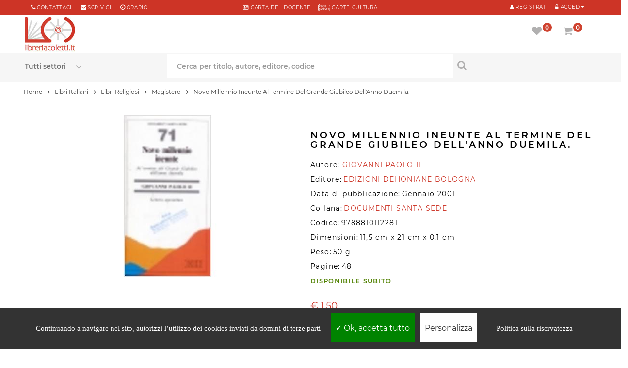

--- FILE ---
content_type: text/html; charset=UTF-8
request_url: https://www.libreriacoletti.it/libro/novo-millennio-ineunte-al-termine-del-grande-giubileo-dell-anno-duemila-giovanni-paolo-ii/9788810112281
body_size: 16559
content:
<!DOCTYPE html>
<html lang="it">
<head>
<meta http-equiv="Content-type" content="text/html; charset=utf-8" />
<title>Novo Millennio Ineunte Al Termine Del Grande Giubileo Dell'Anno Duemila. - Giovanni Paolo II - Edizioni Dehoniane Bologna</title>
<meta name="description" content="NOVO MILLENNIO INEUNTE AL TERMINE DEL GRANDE GIUBILEO DELL'ANNO DUEMILA. è un libro di GIOVANNI PAOLO II, pubblicato da EDIZIONI DEHONIANE BOLOGNA" />
<meta name="keywords" content="NOVO MILLENNIO INEUNTE AL TERMINE DEL GRANDE GIUBILEO DELL'ANNO DUEMILA., GIOVANNI PAOLO II, libro NOVO MILLENNIO INEUNTE AL TERMINE DEL GRANDE GIUBILEO DELL'ANNO DUEMILA., libri di GIOVANNI PAOLO II, compra online GIOVANNI PAOLO II, ultimi libri GIOVANNI PAOLO II, EAN 9788810112281" />
<meta name="author" content="GIOVANNI PAOLO II">
<meta http-equiv="last-modified" content="2024-04-11@16:07:00 GMT" />
<meta name="robots" content="index,follow">
<link rel="shortcut icon" href="../../favicon.ico">
<link rel="icon" type="image/png" href="../../favicon-192x192.png" sizes="192x192">
<link rel="apple-touch-icon" sizes="180x180" href="../../apple-touch-icon-180x180.png">
<link rel="canonical" href="https://www.libreriacoletti.it/libro/novo-millennio-ineunte-al-termine-del-grande-giubileo-dell-anno-duemila-giovanni-paolo-ii/9788810112281">
<meta name="viewport" content="width=device-width, initial-scale=1.0, maximum-scale=5.0, minimum-scale=1.0, user-scalable=yes">
<meta name="apple-mobile-web-app-capable" content="YES">
<meta name="apple-mobile-web-app-status-bar-style" content="black-translucent">
<meta name="apple-mobile-web-app-capable" content="YES">
<meta name="apple-mobile-web-app-status-bar-style" content="black-translucent">
<link rel="preload" href="../../font/montserrat-v14-latin-regular.woff2" as="font" type="font/woff2" crossorigin>
<link rel="preload" href="../../font/montserrat-v14-latin-600.woff2" as="font" type="font/woff2" crossorigin>
<link rel="preload" href="../../fonts/fontawesome-webfont.woff2?v=4.7.0" as="font" type="font/woff2" crossorigin>
<link rel="stylesheet" href="https://www.libreriacoletti.it/css/opt/dwopt-book.css" type="text/css" media="all">
<script type="text/javascript" src="../../js/jquery-3.4.1.min.js"></script>
<script type="text/javascript" src="../../js/bootstrap.min.js"></script>
<script type="text/javascript" src="https://www.libreriacoletti.it/js/opt/dwopt-book.js" async></script>
<script type="text/javascript" src="https://www.libreriacoletti.it/js/codex-fly.min.js" defer></script>
<link rel="preload" fetchpriority="high" as="image" href="../../images.php?filename=978881011228.jpg&t=l" type="image/jpeg"><style>
/* Tooltip container */
.tooltip-book {
 cursor:pointer;
  display: inline-block;
  
}

/* Tooltip text */
.tooltip-book .tooltiptext {top:-30px;
  visibility: hidden;
  width: 200px;
  background-color: #f6f6f6;
  color: #000;
  text-align: center;
  padding: 20px;
  border-radius: 6px;
 
  /* Position the tooltip text - see examples below! */
  position: absolute;
  z-index: 1;
}

/* Show the tooltip text when you mouse over the tooltip container */
.tooltip-book:hover .tooltiptext {
  visibility: visible;
}
</style>
<meta property="og:site_name" content="LibreriaColetti.it" />
<meta property="og:type" content="book" />
<meta property="og:title" content="Novo Millennio Ineunte Al Termine Del Grande Giubileo Dell&#039;anno Duemila." />
<meta property="og:description" content="NOVO MILLENNIO INEUNTE AL TERMINE DEL GRANDE GIUBILEO DELL'ANNO DUEMILA. è un libro di GIOVANNI PAOLO II, pubblicato da EDIZIONI DEHONIANE BOLOGNA" />
<meta property="og:url" content="https://www.libreriacoletti.it/libro/novo-millennio-ineunte-al-termine-del-grande-giubileo-dell-anno-duemila-giovanni-paolo-ii/9788810112281" />
<meta property="og:isbn" content="9788810112281" />
<meta property="og:image" content="https://www.libreriacoletti.it/images.php?filename=978881011228.jpg&t=l">
<script type="application/ld+json">
{
              "@context": "https://schema.org",
              "@type": "WebPage",
              "breadcrumb": "Libri Italiani > Libri Religiosi > Magistero",
              "mainEntity":{

               "@context": "https://schema.org",
               "@type": "Book",
               "@id": "978881011228",
               "url" : "https://www.libreriacoletti.it/libro/novo-millennio-ineunte-al-termine-del-grande-giubileo-dell-anno-duemila-giovanni-paolo-ii/9788810112281",
               
               "author": 
               {
               "@type":"Person",
               "name":"GIOVANNI PAOLO II"
               }
               ,
                              "bookFormat": "https://schema.org/Paperback",
               
               "datePublished" : "2001-01-01",
                              "image": "https://www.libreriacoletti.it/images.php?filename=978881011228.jpg&t=l",
               "inLanguage": "IT",
               "isbn": "9788810112281",
               "name": "Novo Millennio Ineunte Al Termine Del Grande Giubileo Dell&#039;anno Duemila.",
               "numberOfPages": "48",               "description": "",
                "offers": {
                    "@type": "Offer",
                    "availability": "https://schema.org/InStock",
                    "itemCondition": "https://schema.org/NewCondition",
                    "price": "1.50",
                    "priceCurrency": "€"
                },
                "publisher": "EDIZIONI DEHONIANE BOLOGNA",
                "potentialAction":{
                "@type":"ReadAction",
                 "target": {
                    "@type": "EntryPoint",
                    "urlTemplate": "https://www.libreriacoletti.it/libro/novo-millennio-ineunte-al-termine-del-grande-giubileo-dell-anno-duemila-giovanni-paolo-ii/9788810112281",
                    "actionPlatform": [
                      "http://schema.org/DesktopWebPlatform",
                      "http://schema.org/AndroidPlatform",
                      "http://schema.org/IOSPlatform"
                    ]
                  },
                "expectsAcceptanceOf":{
                "@type":"Offer",
                "Price":"1.50",
                "category":"purchase",
                "priceCurrency":"EUR",
                "availability": "http://schema.org/InStock",
                "eligibleRegion": [{
                        "@type": "Country",
                        "name": "IT"
                      },
                      {
                        "@type": "Country",
                        "name": "AR"
                      },
                      {
                        "@type": "Country",
                        "name": "AU"
                      },
                      {
                        "@type": "Country",
                        "name": "AT"
                      },
                      {
                        "@type": "Country",
                        "name": "AR"
                      },
                      {
                        "@type": "Country",
                        "name": "BE"
                      },
                      {
                        "@type": "Country",
                        "name": "BR"
                      },
                      {
                        "@type": "Country",
                        "name": "BG"
                      },
                      {
                        "@type": "Country",
                        "name": "CA"
                      },
                      {
                        "@type": "Country",
                        "name": "CL"
                      },
                      {
                        "@type": "Country",
                        "name": "CN"
                      },
                      {
                        "@type": "Country",
                        "name": "CO"
                      },
                      {
                        "@type": "Country",
                        "name": "HR"
                      },
                      {
                        "@type": "Country",
                        "name": "DK"
                      },
                      {
                        "@type": "Country",
                        "name": "KR"
                      },
                      {
                        "@type": "Country",
                        "name": "EC"
                      },
                      {
                        "@type": "Country",
                        "name": "EG"
                      },
                      {
                        "@type": "Country",
                        "name": "FI"
                      },
                      {
                        "@type": "Country",
                        "name": "FR"
                      },
                      {
                        "@type": "Country",
                        "name": "DE"
                      },
                      {
                        "@type": "Country",
                        "name": "UK"
                      },
                      {
                        "@type": "Country",
                        "name": "GR"
                      },
                      {
                        "@type": "Country",
                        "name": "IE"
                      },
                      {
                        "@type": "Country",
                        "name": "LV"
                      },
                      {
                        "@type": "Country",
                        "name": "LT"
                      },
                      {
                        "@type": "Country",
                        "name": "MT"
                      },
                      {
                        "@type": "Country",
                        "name": "MX"
                      },
                      {
                        "@type": "Country",
                        "name": "NO"
                      },
                      {
                        "@type": "Country",
                        "name": "NL"
                      },
                      {
                        "@type": "Country",
                        "name": "PY"
                      },
                      {
                        "@type": "Country",
                        "name": "PE"
                      },
                      {
                        "@type": "Country",
                        "name": "PL"
                      },
                      {
                        "@type": "Country",
                        "name": "PT"
                      },
                      {
                        "@type": "Country",
                        "name": "CZ"
                      },
                      {
                        "@type": "Country",
                        "name": "SK"
                      },
                      {
                        "@type": "Country",
                        "name": "RO"
                      },
                      {
                        "@type": "Country",
                        "name": "SM"
                      },
                      {
                        "@type": "Country",
                        "name": "SI"
                      },
                      {
                        "@type": "Country",
                        "name": "ES"
                      },
                      {
                        "@type": "Country",
                        "name": "SE"
                      },
                      {
                        "@type": "Country",
                        "name": "CH"
                      },
                      {
                        "@type": "Country",
                        "name": "HU"
                      },
                      {
                        "@type": "Country",
                        "name": "US"
                      },
                      {
                        "@type": "Country",
                        "name": "VE"
                      }
                      ]

}}}
}],
"datePublished" : "2001-01-01"
}
</script>
<script>
$(document).ready(function(){
$(".slidingDiv").hide();
$(".show_other").show();
$('.show_other').click(function(){
$(".slidingDiv").slideToggle();
});
});
var calculateWordDimensions = function(text, classes, escape) {
classes = classes || [];
if (escape === undefined) {
escape = true;
}
classes.push('textDimensionCalculation');
var div = document.createElement('div');
div.setAttribute('class', classes.join(' '));
if (escape) {
$(div).text(text);
} else {
div.innerHTML = text;
}
document.body.appendChild(div);
var dimensions = {
width : jQuery(div).outerWidth(),
height : jQuery(div).outerHeight()
};
div.parentNode.removeChild(div);
return dimensions;
};
</script>
<!--[if IE 9]> <link rel="stylesheet"css/ie9.css" type="text/css" media="all" /><![endif]-->
<style type="text/css">
.fancybox-margin{margin-right:17px;}.lists{overflow:hidden;}
.elimore > a, .elimore_showonly > a{display:block;padding:10px;text-align:center;text-transform:uppercase;color:#000;border: 0;border-bottom: 1px solid #eee;}
a:hover{color:000000;}
.textDimensionCalculation {position: absolute;visibility: hidden;font-size: 12px;font-family:  "Montserrat", sans-serif;height: auto;width: auto;white-space: nowrap;}
</style>
</head>
<body  itemscope="" itemtype="http://schema.org/Book" class="content-v6 index patternnone layout-full slider-imgpr-1 secondImage-1" data-content="content-v6">
<div id="wrapper"> 
<div class="wsmenucontainer"> 
<div class="bgr_header1"> 
<div class="container"> 
<div id="mobile_bar" class="col-sm-3"> 
<div class="button222">
<a class="" href="tel:+39066868490" title="Chiama al numero 066868490 per info"> <span class="fa fa-phone" aria-label="Chiama al numero 066868490 per info"></span> </a> 
</div>
<div class="button222">
<a class="" href="mailto:libreria@libreriacoletti.it" title="Scrivi a libreria@libreriacoletti.it"> <span class="fa fa-envelope" aria-label="Scrivi a libreria@libreriacoletti.it"></span> </a>
</div>
</div>
<div id="block_right" class="col-sm-4  col-xs-12"> 
<div class="sp_customhtml_1_1496147202827866761 spcustom_html"> 
<div> 
<div class="welcome-msg"> 
<div class="list-msg"> 
<div> 
<div style="margin-right: 0px;"> 
<span class="sp-ic fa fa-phone color-theme"></span> 
<a style="margin-right: 15px;" title="Contattaci" href="https://www.libreriacoletti.it/contatti-libreria-coletti.php">Contattaci</a> 
<span class="sp-ic fa fa-envelope color-theme"></span> 
<a title="libreria@libreriacoletti.it" href="mailto:libreria@libreriacoletti.it">scrivici</a> 
<span style="margin-left: 15px;" class="sp-ic fa fa-clock-o color-theme"></span> 
<a title="Orari Libreria Coletti" href="https://www.libreriacoletti.it/orario-libreria-coletti.php">orario</a> 
</div>
</div>
</div>
</div>
</div>
</div>
</div>
<div id="block_right1" class="DsNot col-sm-4  col-xs-12"> 
<div class="sp_customhtml_1_1496147202827866761 spcustom_html"> 
<div> 
<div class="welcome-msg"> 
<div> 
<div> 
<div style="text-align:center"> 
<ul class="list-msg">
<li>
<a href="https://www.libreriacoletti.it/carta-docente-libreria-coletti.php" title="Carta del docente"> <span class="sp-ic fa fa-address-card-o color-theme"></span> CARTA del DOCENTE</a> &nbsp; &nbsp; <a href="https://www.libreriacoletti.it/carte-cultura-libreria-coletti.php" title="Carte Cultura"> <span class="sp-ic color-theme"><img src="../../images/icona-carte-cultura.png" alt="Carte Cultura"></span> CARTE CULTURA</a>
</li>
</ul>
</div>
</div>
</div>
</div>
</div>
</div>
</div>
<div id="block_left" class="pull-right col-sm-4"> 
<div class="custom-header-area"> 

<div id="user_infoblock-top"> 
<div class="links">
<cite class="sp-ic fa fa-unlock-alt color-theme Registr1"></cite> 
<a href="javascript:void(0);" data-toggle="modal" data-target="#login_form"><span class="Registr">Accedi</span></a> 
</div>
</div>
<div id="user1_infoblock-top" style="float:right"> 
<div class="links">
<a href="../../login.php" title="My Account" rel="nofollow"> <span class="sp-ic fa fa-user color-theme Registr1"></span> <span class="Registr">Registrati</span> </a> 
</div>
</div>
<div class="modal fade" id="login_form" tabindex="-1" role="dialog" aria-hidden="true" style="display: none;"> 
<div class="modal-dialog block-popup-login"> 
<a href="javascript:void(0)" title="Close" class="close close-login" data-dismiss="modal">Close</a> 
<div class="tt_popup_login"></div>
<form method="post" class="login" id="login_ajax">
<div class="block-content"> 
<div class="col-reg registered-account" style="width:100%"> 
<div class="title_login">Accedi con i tuoi dati</div>
<div style="clear:both;width:100%;height:10px;"></div>
<div class="email-input"> 
<input type="text" class="input-text2" name="email" id="email" placeholder="Email">
</div>
<div class="pass-input"> 
<input class="input-text2" type="password" placeholder="Password" name="password" id="password">
</div>
<div class="ft-link-p">
<a href="../../recupero-password.php" title="Password Dimenticata">Password dimenticata?</a> 
</div>
<div class="actions"> 
<div class="submit-login"> 
<input type="submit" class="button bt-1" name="login" value="ACCEDI">
</div>
</div>
<div id="login_message"></div>
</div><div style="width:100%;clear:both;height:20px"></div>
<div class="col-reg login-customer"> 
<div class="title_page">Sei nuovo su libreriacoletti.it? 
</div>
<p class="note-reg"><strong><a href="https://www.libreriacoletti.it/login.php" alt="Registrati">Registrati ora!</a></strong></p>
<a href="" title="Register" class="btn-reg-popup"></a> </div>
</div>
</form>
<div class="clear"></div>
</div>
</div>   
                 
</div>
</div>
</div>
</div>
<div class="wsmobileheader clearfix"> 
<div style="position:absolute;z-index:99;width:60px;height:60px;"><a id="wsnavtoggle" class="wsanimated-arrow"><span></span></a> 
</div>
<span class="smllogo"><a class="logo" href="https://www.libreriacoletti.it" title="Libreria cattolica online"> 
<img class="lazy" data-src="../../images/libreria-cattolica.jpg" alt="Libreria cattolica online" width="104px" height:"74px;" src="../../images/libreria-cattolica.jpg">
</a></span> 
<div class="wssearch clearfix"> <i class="fa fa-search"></i> <i class="fa fa-times"></i> 
<div class="wssearchform clearfix"> 
<form action="../../search.php" method="post">
<div class="spr_selector" style="float:left"> 
<select class="spr_select" name="oggetto">
<option value="">Tutti i settori</option>
<option value="libri"> - Libri </option>
<option value="librispagnoli"> - Libri Spagnoli</option>
<option value="cd"> - CD </option>
<option value="dvd"> - DVD </option>
<option value="oggetto"> - Oggetti </option>
</select>
</div>
<input type="text" name="q" placeholder="Cerca per titolo, autore o editore">
</form>
</div>
</div>
<div class="p25 Mright5"> <nav class="wsmenu3 clearfix"> 
<ul class="wsmenu3-list">
<li class="wscarticon clearfix"> 
<div class="shopping_cart clearfix"> 
<a href="../../carrello.php" title="Vai al carrello" rel="nofollow"> <i class="fs fa-shopping-cart" id="shop_icon1" aria-hidden="true"></i>  <em class="roundpoint numprodcart">0</em><span class="hidetxt">Carrello</span></a> 
<div class="cart_block block exclusive" id="cart_infor"> 
<div class="block_content"> 
<div class="cart_block_list" style="z-index:999"> 
<p class="recent_items " style="display: none;">I tuoi prodottii <span>Prezzo</span></p>
<p class="cart_block_no_products" style="display: block;"> Il tuo carrello &eacute; vuoto </p>
<div class="list-products mCustomScrollbar _mCS_1 mCS_no_scrollbar"> 
<div  class="mCustomScrollBox mCS-light mCSB_vertical mCSB_inside" tabindex="0" style="max-height: none;"> 
<div class="mCSB_1_container mCSB_container mCS_y_hidden mCS_no_scrollbar_y" style="position: relative; left: 0px; top: 0px;" dir="ltr"> 
<dl class="products hide">
</dl>
</div>
<div class="mCSB_1_scrollbar_vertical mCSB_scrollTools mCSB_1_scrollbar mCS-light mCSB_scrollTools_vertical" style="display: none;"> 
<div class="mCSB_draggerContainer"> 
<div class="mCSB_1_dragger_vertical mCSB_dragger" style="position: absolute; min-height: 30px; top: 0px;" oncontextmenu="return false;"> 
<div class="mCSB_dragger_bar" style="line-height: 30px;"></div>
</div>
<div class="mCSB_draggerRail"></div>
</div>
</div>
</div>
</div>
<div class="cart-prices"> 
<div class="price-total">
<span class="price_text">Totale  : </span> <span class="price cart_block_total ajax_block_cart_total">&#8364; 0,00</span> 
</div>
<div class="buttons"> 
<a  class="btn btn-default button button-small" href="../../carrello.php" title="Vai al carrello" rel="nofollow"> Carrello </a> 
</div>
</div>
</div>
</div>
</div>
</div>
<div class="layer_cart_overlay"></div>
</li>
<li aria-haspopup="true" class="wsshopmyaccount"> 
<div class="shopping_cart clearfix"> 
<a href="../../account-preferiti.php" title="Vedi la tua lista preferiti" rel="nofollow"> <i class="fs fa-heart" aria-hidden="true" id="wish_icon1"></i>  <em class="roundpoint num_favorites">0</em><span class="hidetxt">Preferiti</span></a> 
<div class="cart_block block exclusive" id="wish_infor"> 
<div class="block_content"> 
                            
<div class="cart_block_list"> 
<p class="recent_items " style="display: none;">Preferiti <span>Prezzo</span></p>
<p class="cart_block_no_products" style="display: block;"> Nessun prodotto nella lista preferiti </p>
<div class="list-products mCustomScrollbar _mCS_1 mCS_no_scrollbar"> 
<div class="mCSB_1 mCustomScrollBox mCS-light mCSB_vertical mCSB_inside" tabindex="0" style="max-height: none;"> 
                        <div class="mCSB_1_container mCSB_container mCS_y_hidden mCS_no_scrollbar_y" style="position: relative; left: 0px; top: 0px;" dir="ltr"> 
                          <dl class="products hide">
                                                      </dl>
                        </div>
<div class="mCSB_1_scrollbar_vertical mCSB_scrollTools mCSB_1_scrollbar mCS-light mCSB_scrollTools_vertical" style="display: none;"> 
<div class="mCSB_draggerContainer"> 
<div class="mCSB_1_dragger_vertical mCSB_dragger" style="position: absolute; min-height: 30px; top: 0px;" oncontextmenu="return false;"> 
<div class="mCSB_dragger_bar" style="line-height: 30px;"></div>
</div>
<div class="mCSB_draggerRail"></div>
</div>
</div>
</div>
</div>
<div class="cart-prices"> 
<div class="buttons"> 
<a  class="btn btn-default button button-small" href="../../account-preferiti.php" title="Vedi la tua lista preferiti" rel="nofollow">  Preferiti </a> 
</div>
</div>
</div>
</div>
</div>
</div>
<div class="layer_cart_overlay"></div>
</li>
</ul>
</nav> 
</div>
</div>
</div>
  
<div class="headerfull">
<div class="row">
<div class="wsmain clearfix"> 
<div class="smllogo">
<a class="logo" href="https://www.libreriacoletti.it/" title="Libreria cattolica online"> <img src="../../images/libreria-cattolica.jpg" alt="Libreria cattolica online">  </a> 
</div>
<nav class="wsmenu clearfix"> 
<div class="overlapblackbg"></div>
<ul class="wsmenu-list">
<li aria-haspopup="true" class="linkMobMenu"><span class="wsmenu-click">
<i class="wsmenu-arrow fa fa-angle-right"></i></span>
<span class="wsmenu-click"><i class="wsmenu-arrow fa fa-angle-right"></i></span>
<a href="https://www.libreriacoletti.it/sconti-libri.php" class="navtext"><span></span>  <div class="dfd-list-icon-block text-center"> <img src="https://www.libreriacoletti.it/images/sconti.png" style="padding-right:5px">  </div> <span>Sconti e offerte</span></a>       
</li>
<li aria-haspopup="true" class="linkMobMenu"><span class="wsmenu-click">
<i class="wsmenu-arrow fa fa-angle-right"></i></span>
<span class="wsmenu-click"><i class="wsmenu-arrow fa fa-angle-right"></i></span>
<a href="https://www.libreriacoletti.it/carta-regalo-libreria-coletti.php" class="navtext"><span></span> <div class="dfd-list-icon-block text-center"> <img src="https://www.libreriacoletti.it/images/promo.png" style="padding-right:5px">  </div> <span>Carta regalo</span></a>       
</li>
<li aria-haspopup="true" class="linkMobMenu"><span class="wsmenu-click">
<i class="wsmenu-arrow fa fa-angle-right"></i></span>
<span class="wsmenu-click"><i class="wsmenu-arrow fa fa-angle-right"></i></span>
<a href="https://www.libreriacoletti.it/spedizione-libri.php" class="navtext"><span></span> <div class="dfd-list-icon-block text-center"> <img src="https://www.libreriacoletti.it/images/shipping2.png" style="padding-right:5px"> </div> <span>Spedizione gratuita</span></a>       
</li>
<li aria-haspopup="true" class="linkMobMenu"><span class="wsmenu-click">
<i class="wsmenu-arrow fa fa-angle-right"></i></span>
<span class="wsmenu-click"><i class="wsmenu-arrow fa fa-angle-right"></i></span>
<a href="https://www.libreriacoletti.it/librerie-condizioni-riservate.php" class="navtext"><span></span> <div class="dfd-list-icon-block text-center"> <img src="https://www.libreriacoletti.it/images/books-03.png" style="padding-right:5px"> </div> <span>Sei una libreria?</span></a>       
</li>
</ul>
</nav>  
<div class="p2 Mright"> <nav class="wsmenu2 clearfix"> 
<ul class="wsmenu2-list">        
<li class="wscarticon clearfix"> 
<div class="shopping_cart clearfix">
<a href="../../carrello.php" title="Vai al carrello" rel="nofollow"> <i class="fs fa-shopping-cart" id="shop_icon2" aria-hidden="true"></i> <em class="roundpoint numprodcart">0</em><span class="hidetxt">Carrello</span></a> 
<div class="cart_block block exclusive" id="cart_info"> 
<div class="block_content"> 
<div class="cart_block_list"> 
<p class="recent_items " style="display: none;">I tuoi prodotti <span>Prezzo</span></p>
<p class="cart_block_no_products" style="display: block;"> Il tuo carrello &egrave;  vuoto </p>
<div class="list-products mCustomScrollbar _mCS_1 mCS_no_scrollbar"> 
<div class="mCSB_1 mCustomScrollBox mCS-light mCSB_vertical mCSB_inside" tabindex="0" style="max-height: none;"> 
                          <div class=" mCSB_1_container mCSB_container mCS_y_hidden mCS_no_scrollbar_y" style="position: relative; left: 0px; top: 0px;" dir="ltr"> 
                            <dl class="products hide">
                                                          </dl>
                          </div>
<div class="mCSB_1_scrollbar_vertical mCSB_scrollTools mCSB_1_scrollbar mCS-light mCSB_scrollTools_vertical" style="display: none;"> 
<div class="mCSB_draggerContainer"> 
<div class="mCSB_1_dragger_vertical mCSB_dragger" style="position: absolute; min-height: 30px; top: 0px;" oncontextmenu="return false;"> 
<div class="mCSB_dragger_bar" style="line-height: 30px;"></div>
</div>
<div class="mCSB_draggerRail"></div>
</div>
</div>
</div>
</div>
<div class="cart-prices"> 
<div class="price-total"> 
<span class="price_text">Totale : </span> <span class="price cart_block_total ajax_block_cart_total">&#8364; 0,00</span> 
</div>
<div class="buttons"> 
<a class="btn btn-default button button-small" href="../../carrello.php" title="Vai al carrello" rel="nofollow"> Carrello </a> 
</div>
</div>
</div>
</div>
</div>
</div>
<div class="layer_cart_overlay"></div>
</li>
<li aria-haspopup="true" class="wsshopmyaccount"> 
<div class="shopping_cart clearfix">
<a href="../../account-preferiti.php" title="Vedi la tua lista preferiti" rel="nofollow"> <i class="fs fa-heart" aria-hidden="true" id="wish_icon2"></i>  <em class="roundpoint num_favorites">0</em><span class="hidetxt">Preferiti</span></a> 
<div class="cart_block block exclusive" id="wish_info"> 
<div class="block_content"> 
<div class="cart_block_list"> 
<p class="recent_items " style="display: none;">Preferiti <span>Prezzo</span></p>
<p class="cart_block_no_products" style="display: block;"> Nessun prodotto nella lista preferiti </p>
<div class="list-products mCustomScrollbar _mCS_1 mCS_no_scrollbar"> 
<div class="mCSB_1mCustomScrollBox mCS-light mCSB_vertical mCSB_inside" tabindex="0" style="max-height: none;"> 
                          <div class="mCSB_1_container mCSB_container mCS_y_hidden mCS_no_scrollbar_y" style="position: relative; left: 0px; top: 0px;" dir="ltr"> 
                            <dl class="products hide">
                                                          </dl>
                          </div>
<div class="mCSB_1_scrollbar_vertical mCSB_scrollTools mCSB_1_scrollbar mCS-light mCSB_scrollTools_vertical" style="display: none;"> 
<div class="mCSB_draggerContainer"> 
<div class=" mCSB_1_dragger_vertical mCSB_dragger" style="position: absolute; min-height: 30px; top: 0px;" oncontextmenu="return false;"> 
<div class="mCSB_dragger_bar" style="line-height: 30px;"></div>
</div>
<div class="mCSB_draggerRail"></div>
</div>
</div>
</div>
</div>
<div class="cart-prices"> 
<!--<div class="cart-prices-line first-line">
<span class="price_text">
Shipping :
</span>
<span class="price cart_block_shipping_cost ajax_cart_shipping_cost"> Spedizione gratuita! </span>
</div>
</div>-->
<div class="buttons">
<a class="btn btn-default button button-small" href="../../account-preferiti.php" title="Vedi la tua lista preferiti" rel="nofollow"> Preferiti </a> 
</div>
</div>
</div>
</div>
</div>
</div>
<div class="layer_cart_overlay"></div>
</li>
</ul>
</nav> 
</div>
</div> 
</div>
<div class="headerfull11 header_v6 "> 
<div class="row"> 
<div class="wsmain clearfix ">    
<div id="block_search" class="col-lg-12 col-md-888"> 
<div class="sp_searchpro"> 
<div id="sp_search_pro_1" class="spr-container"> 
<form class="sprsearch-form  hidden-box" method="get" action="../../search.php">
<div class="spr_selector"> 
<label class="fs fa-angle-down" for="oggetto" aria-label="Seleziona un settore"></label>
<select class="spr_select" name="oggetto" id="oggetto">
<option value="">Tutti settori</option>
<option value="">Tutti i settori</option>
<option value="libri"> - Libri </option>
<option value="librispagnoli"> - Libri Spagnoli</option>
<option value="cd"> - CD </option>
<option value="dvd"> - DVD </option>
<option value="oggetto"> - Articoli religiosi </option>
</select>
</div>
<div class="text-search" style="float:left"> 
<label for="q" aria-label="Cerca per titolo, autore, editore, codice"></label>
<input class="spr-query ac_input" type="text" name="q" id="q" value="" placeholder="Cerca per titolo, autore, editore, codice" autocomplete="off">
</div>
<button value="Search" class="spr-search-button" aria-label="Cerca per titolo, autore, editore, codice" type="submit"> <i class="fs fa-search " aria-hidden="true"></i> </button> 
</form>
</div>
</div>
</div>      
</div>
</div>
</div>
</div> 
</div> <div class="clearMin pdtop11"></div>
<div class="breadcrumb-container  pdBook">
<div class="container">
<div class="row">
<nav aria-label="breadcrumb">
  <div class="breadcrumb" vocab="https://schema.org/" typeof="BreadcrumbList"><span class="breadLink" property="itemListElement" typeof="ListItem"><a property="item" typeof="WebPage" href="https://www.libreriacoletti.it/"><span property="name">Home</span></a><meta property="position" content="1"></span>
<span class="navigation-pipe hidden-inline-block-sm hidden-inline-block-xs">&gt;</span> <span class="breadLink hidden-inline-block-sm hidden-inline-block-xs"><span property="itemListElement" typeof="ListItem"><a property="item" typeof="WebPage" href="https://www.libreriacoletti.it/libri-italiani.html"><span property="name">Libri Italiani</span></a><meta property="position" content="2"></span></span> <span class="navigation-pipe hidden-inline-block-sm hidden-inline-block-xs">&gt;</span> <span class="breadLink hidden-inline-block-sm hidden-inline-block-xs"><span property="itemListElement" typeof="ListItem"><a property="item" typeof="WebPage" href="https://www.libreriacoletti.it/libri-religiosi.html"><span property="name">Libri Religiosi</span></a><meta property="position" content="3"></span></span> <span class="navigation-pipe">&gt;</span> <span class="breadLink"><span property="itemListElement" typeof="ListItem"><a property="item" typeof="WebPage" href="https://www.libreriacoletti.it/libri-religiosi-magistero.html"><span property="name">Magistero</span></a><meta property="position" content="4"></span></span> <span class="navigation-pipe">&gt;</span> <span class="breadText" property="itemListElement" typeof="ListItem"><span property="name">Novo Millennio Ineunte Al Termine Del Grande Giubileo Dell'Anno Duemila.</span><meta property="position" content="5"></span></div>
</nav>
</div>
</div>
</div>
<div class="columns-container">
<div id="columns" class="pdtop container pdBook">
<div class="row">
<div class="content-info-product col-xs-12">
<div class="col-lg-6 col-md-6 col-sm-6 col-xs-book">
<div id="image-block" style="text-align:center"> <span id="view_full_size"> <img id="zoom_03" itemprop="image" src="../../images.php?filename=978881011228.jpg&t=l" alt="NOVO MILLENNIO INEUNTE AL TERMINE DEL GRANDE GIUBILEO DELL&#039;ANNO DUEMILA." ></span></div><p class="resetimg clear no-print"> <span id="wrapResetImages" style="display: none;"> <a href="#" name="resetImages"> <i class="fa fa-repeat"></i> Visualizza tutte le immagini </a> </span> </p>
</div>
<div class=" col-lg-6 col-md-6 col-sm-6 col-xs-book">
<h1 class="product_name" itemprop="name">NOVO MILLENNIO INEUNTE AL TERMINE DEL GRANDE GIUBILEO DELL&#039;ANNO DUEMILA.</h1>
<p class="detail_statut"> <span class="detail_label">Autore: </span><span itemscope itemprop="author" itemtype="http://schema.org/Person"><a href="https://www.libreriacoletti.it/libri-di-giovanni-paolo-ii.html"><span itemprop="name" class="detail_value">GIOVANNI PAOLO II</span></a></span>&nbsp;</p><p></p>

<p class="detail_statut"> <span class="detail_label">Editore:</span> <span itemscope itemprop="publisher" itemtype="http://schema.org/Organization" class="detail_value"><a href="https://www.libreriacoletti.it/libri_edizioni-dehoniane-bologna.html" itemprop="url" class="detail_value">EDIZIONI DEHONIANE BOLOGNA</a></span></p>
<p class="detail_statut"> <span class="detail_label">Data di pubblicazione:</span> <span itemprop="datePublished" content="2001-01-01" class="detail_label">Gennaio 2001</span></p>
<p class="detail_statut"> <span class="detail_label">Collana:</span> <a href="https://www.libreriacoletti.it/libri-della-collana-documenti-santa-sede.html"><span class="detail_value">DOCUMENTI SANTA SEDE</span></a></p>

<p class="detail_statut"> <span class="detail_label">Codice:</span> <span itemprop="isbn" class="detail_label">9788810112281</span></p>
<p class="detail_statut"> <span class="detail_label">Dimensioni:</span> <span class="detail_label">11,5 cm x 21 cm x 0,1 cm</span></p><p class="detail_statut"> <span class="detail_label">Peso:</span> <span class="detail_label">50 g</span></p><p class="detail_statut"> <span class="detail_label">Pagine:</span> <span itemprop="numberOfPages" class="detail_label">48</span></p><p class="detail_statut"> <span class="star_content"><strong>DISPONIBILE SUBITO</strong></span></p>
<br />
<div class="content_prices clearfix">
<div class="price">
<p class="our_price_display" itemprop="offers" itemscope="" itemtype="http://schema.org/Offer">
<meta itemprop="url" content="https://www.libreriacoletti.it/libro/novo-millennio-ineunte-al-termine-del-grande-giubileo-dell-anno-duemila-giovanni-paolo-ii/9788810112281"><link itemprop="availability" href="http://schema.org/InStock" content="InStock">
<span itemprop="priceCurrency" content="EUR" class="price product-price1"> € <span itemprop="price" content="1.5">1,50</span></span>

</p>
<p id="reduction_amount" style="display:none"> <span id="reduction_amount_display">  </span> </p>
<p id="old_price" class="hidden"> <span id="old_price_display"></span> </p>
</div>
<div class="clear"></div>
</div>
<!-- add to cart form-->
<form id="buy_block" action="" method="post">
<div class="box-info-product">
<div class="product_attributes clearfix">
<div id="quantity_wanted_p">
<label for="quantity" aria-label="Aggiungi un altro">Qt:</label>
<div class="qty">
<div class="number-input">
<button  type="button" aria-label="Diminuisci" onclick="this.parentNode.querySelector('#quantity').stepDown()" ></button>
<input type="number" id="quantity" name="quantity" class="quantity" value="1" min="1">
<button type="button" aria-label="Aggiungi" onclick="this.parentNode.querySelector('#quantity').stepUp()" class="plus"></button>
</div>
<input type="hidden" id="product_code" name="product_code" value="9788810112281" />
<input type="hidden" name="product_name" value="NOVO MILLENNIO INEUNTE AL TERMINE DEL GRANDE GIUBILEO DELL&#039;ANNO DUEMILA." />
</div>
</div>
<div class="box-cart-bottom">
<div>
<p id="add_to_cart" class="buttons_bottom_block no-print ">
<button type="submit" name="Submit" class="exclusive add-to-cart" title="Aggiungi al carrello"> <i class="fb fa-shopping-cart" aria-hidden="true"></i> Aggiungi </button>
</p>
</div></div>
<div class="box-cart-bottom"> <div>
<div class="wishlist_button1">
<button class="addToWishlist wishlistProd_8" data-toggle="tooltip" title="Aggiungi il libro alla lista dei preferiti" href="javascript:void(0);" rel="nofollow"> <i class="fa fa-heart-o" aria-hidden="true" aria-label="Aggiungi il libro alla lista dei preferiti"></i> </button> </div>
<div class="btn-share sh"> <a class="button add_share" href="#" title="Share this"><i class="fa fa-share-alt" aria-hidden="true"></i></a>
<div class="ytc-sociamedia">
<div class="addthis_inline_follow_toolbox">
<div id="atftbx" class="at-follow-tbx-element addthis-smartlayers addthis-animated at4-show">
<div class="addthis_toolbox addthis_default_style">
<button class="at300b at-follow-btn" data-svc="facebook" data-svc-id="LibreriaColetti.it/" title="Segui Libreria Coletti su Facebook" href="http://www.facebook.com/LibreriaColetti.it/" target="_blank" rel="noreferrer">
<span >
<i class="fs fa-facebook" aria-hidden="true" aria-label="Segui Libreria Coletti su Facebook"></i>
</span>
</span></button><div class="atclear"></div></div></div>
</div>
</div>
</div>
</div>
</div>
</div>
</div>
</form>
<form class="cart_form" action="../../show_cart.php" method="post">
<input type="hidden" name="product_code" value="9788810112281" />
<input type="hidden" name="product_name" value="NOVO MILLENNIO INEUNTE AL TERMINE DEL GRANDE GIUBILEO DELL&#039;ANNO DUEMILA." />
<input type="hidden" name="quantity" value="1" />
</form><p>
<div class="row">
  <div class="col-xs-1" style="text-align:center;min-height:70px;"><i class="fs fa-exclamation" aria-hidden="true"></i></div>
<div  class="col-xs-11 txBig" style="float:right;min-height:70px;"> Spedizione gratis per ordini sopra i 69,99 € <br />(per pagamenti effettuati con carta di credito o PayPal.)</div>
</div>
</p>
</div>

<div class="clearOgg"></div>
<div class="both1"></div>
<div class="col-md-12 col-sm-8 col-lg-12">
<div class="moduletable  featured-products ">
<div class="box-title">
<h3 class="title_block">Chi ha acquistato questo libro ha acquistato anche ... </h3>
<div class="bttutti1"></div>
</div>
<div class="extraslider-inner product_list grid " data-effect="none">
<div class="slidebook owl-carousel owl-theme">
<div class="item-wrapper"><div itemscope="" itemtype="http://schema.org/Product" class="product-container">
        <meta itemprop="gtin13" content="5907700085267">
         
        
        <div class="left-block"><div class="product-image-container"><a class="product-image" href="https://www.libreriacoletti.it/oggetti/misericordina-originale-papa-francesco-59-granelli-intracordiali/5907700085267" title="MISERICORDINA ORIGINALE PAPA FRANCESCO 59 GRANELLI INTRACORDIALI">
        <img itemprop="image" class="img_1 owl-lazy" src="[data-uri]" data-src="./../../images.php?filename=590770008526.jpg&amp;t=" content="./../../images.php?filename=590770008526.jpg&amp;t="  alt="MISERICORDINA ORIGINALE PAPA FRANCESCO 59 GRANELLI INTRACORDIALI" />
        </a>
        <div class="quick"> 
        <div class="quick-view-bgr"> 
        <a class="quick-view" href="https://www.libreriacoletti.it/oggetti/misericordina-originale-papa-francesco-59-granelli-intracordiali/5907700085267" title="MISERICORDINA ORIGINALE PAPA FRANCESCO 59 GRANELLI INTRACORDIALI" data-rel=""><i class="fa fa-link"></i></a>
        </div>
        </div>
        </div><div class="right-block"><div class="eq"><h5 itemprop="name" class="product-name"><a href="https://www.libreriacoletti.it/oggetti/misericordina-originale-papa-francesco-59-granelli-intracordiali/5907700085267" itemprop="url">MISERICORDINA ORIGINALE PAPA FRANCESCO 59 GRANELLI INTRACORDIALI</a></h5>        
        </div>
        <div class="comments_note"><div class="star_content"></div>
        </div>
        <div class="price-box" itemprop="offers" itemscope="" itemtype="http://schema.org/Offer"><div class="price product-price"><meta itemprop="gtin13" content="5907700085267"><meta itemprop="url" content="https://www.libreriacoletti.it/oggetti/misericordina-originale-papa-francesco-59-granelli-intracordiali/5907700085267"><meta itemprop="availability" href="http://schema.org/OutOfStock" content="OutOfStock"><span class="b-product_price-sales"><span itemprop="priceCurrency" content="EUR">&euro;</span> <span itemprop="price" content="0">0,00</span></span></div>
        </div>
        </div>
        </div>
        </div></div><div class="item-wrapper"><div itemscope="" itemtype="http://schema.org/Book" class="product-container">
        
        <meta itemprop="isbn" content="9788810105931"> 
        
        <div class="left-block"><div class="product-image-container"><a class="product-image" href="https://www.libreriacoletti.it/libros-espanol/pace-con-dio-creatore-pace-con-tutto-il-creato-messaggio-per-la-giornata/9788810105931" title="PACE CON DIO CREATORE PACE CON TUTTO IL CREATO MESSAGGIO PER LA GIORNATA">
        <img itemprop="image" class="img_1 owl-lazy" src="[data-uri]" data-src="./../../images.php?filename=978881010593.jpg&amp;t=" content="./../../images.php?filename=978881010593.jpg&amp;t="  alt="PACE CON DIO CREATORE PACE CON TUTTO IL CREATO MESSAGGIO PER LA GIORNATA" />
        </a>
        <div class="quick"> 
        <div class="quick-view-bgr"> 
        <a class="quick-view" href="https://www.libreriacoletti.it/libros-espanol/pace-con-dio-creatore-pace-con-tutto-il-creato-messaggio-per-la-giornata/9788810105931" title="PACE CON DIO CREATORE PACE CON TUTTO IL CREATO MESSAGGIO PER LA GIORNATA" data-rel=""><i class="fa fa-link"></i></a>
        </div>
        </div>
        </div><div class="right-block"><div class="eq"><h5 itemprop="name" class="product-name"><a href="https://www.libreriacoletti.it/libros-espanol/pace-con-dio-creatore-pace-con-tutto-il-creato-messaggio-per-la-giornata/9788810105931" itemprop="url">PACE CON DIO CREATORE PACE CON TUTTO IL CREATO MESSAGGIO PER LA GIORNATA</a></h5>        
        <h5 itemprop="author" class="product-autore" itemscope itemtype="http://schema.org/Person"><a href="https://www.libreriacoletti.it/libri-di-giovanni-paolo-ii.html"  itemprop="url">Giovanni Paolo II</a></h5></div>
        <div class="comments_note"><div class="star_content"></div>
        </div>
        <div class="price-box" itemprop="offers" itemscope="" itemtype="http://schema.org/Offer"><div class="price product-price"><meta itemprop="gtin13" content="9788810105931"><meta itemprop="url" content="https://www.libreriacoletti.it/libros-espanol/pace-con-dio-creatore-pace-con-tutto-il-creato-messaggio-per-la-giornata/9788810105931"><meta itemprop="availability" href="http://schema.org/OutOfStock" content="OutOfStock"><span class="b-product_price-sales"><span itemprop="priceCurrency" content="EUR">&euro;</span> <span itemprop="price" content="1.03">1,03</span></span></div>
        </div>
        </div>
        </div>
        </div></div><div class="item-wrapper"><div itemscope="" itemtype="http://schema.org/Book" class="product-container">
        
        <meta itemprop="isbn" content="9788810113165"> 
        
        <div class="left-block"><div class="product-image-container"><a class="product-image" href="https://www.libreriacoletti.it/libro/dives-in-misericordia-lettera-enciclica-sul-padre-misericordioso/9788810113165" title="DIVES IN MISERICORDIA. LETTERA ENCICLICA SUL PADRE MISERICORDIOSO">
        <img itemprop="image" class="img_1 owl-lazy" src="[data-uri]" data-src="./../../images.php?filename=978881011316.jpg&amp;t=" content="./../../images.php?filename=978881011316.jpg&amp;t="  alt="DIVES IN MISERICORDIA. LETTERA ENCICLICA SUL PADRE MISERICORDIOSO" />
        </a>
        <div class="quick"> 
        <div class="quick-view-bgr"> 
        <a class="quick-view" href="https://www.libreriacoletti.it/libro/dives-in-misericordia-lettera-enciclica-sul-padre-misericordioso/9788810113165" title="DIVES IN MISERICORDIA. LETTERA ENCICLICA SUL PADRE MISERICORDIOSO" data-rel=""><i class="fa fa-link"></i></a>
        </div>
        </div>
        </div><div class="right-block"><div class="eq"><h5 itemprop="name" class="product-name"><a href="https://www.libreriacoletti.it/libro/dives-in-misericordia-lettera-enciclica-sul-padre-misericordioso/9788810113165" itemprop="url">DIVES IN MISERICORDIA. LETTERA ENCICLICA SUL PADRE MISERICORDIOSO</a></h5>        
        <h5 itemprop="author" class="product-autore" itemscope itemtype="http://schema.org/Person"><a href="https://www.libreriacoletti.it/libri-di-giovanni-paolo-ii.html"  itemprop="url">Giovanni Paolo II</a></h5></div>
        <div class="comments_note"><div class="star_content"></div>
        </div>
        <div class="price-box" itemprop="offers" itemscope="" itemtype="http://schema.org/Offer"><div class="price product-price"><meta itemprop="gtin13" content="9788810113165"><meta itemprop="url" content="https://www.libreriacoletti.it/libro/dives-in-misericordia-lettera-enciclica-sul-padre-misericordioso/9788810113165"><meta itemprop="availability" href="http://schema.org/OutOfStock" content="OutOfStock"><span class="b-product_price-sales"><span itemprop="priceCurrency" content="EUR">&euro;</span> <span itemprop="price" content="2.5">2,50</span></span></div>
        </div>
        </div>
        </div>
        </div></div><div class="item-wrapper"><div itemscope="" itemtype="http://schema.org/Book" class="product-container">
        
        <meta itemprop="isbn" content="9788810201572"> 
        
        <div class="left-block"><div class="product-image-container"><a class="product-image" href="https://www.libreriacoletti.it/libro/una-comunita-legge-il-vangelo-di-matteo/9788810201572" title="UNA COMUNITA&#039; LEGGE IL VANGELO DI MATTEO">
        <img itemprop="image" class="img_1 owl-lazy" src="[data-uri]" data-src="./../../images.php?filename=978881020157.jpg&amp;t=" content="./../../images.php?filename=978881020157.jpg&amp;t="  alt="UNA COMUNITA' LEGGE IL VANGELO DI MATTEO" />
        </a>
        <div class="quick"> 
        <div class="quick-view-bgr"> 
        <a class="quick-view" href="https://www.libreriacoletti.it/libro/una-comunita-legge-il-vangelo-di-matteo/9788810201572" title="UNA COMUNITA&#039; LEGGE IL VANGELO DI MATTEO" data-rel=""><i class="fa fa-link"></i></a>
        </div>
        </div>
        </div><div class="right-block"><div class="eq"><h5 itemprop="name" class="product-name"><a href="https://www.libreriacoletti.it/libro/una-comunita-legge-il-vangelo-di-matteo/9788810201572" itemprop="url">UNA COMUNITA&#039; LEGGE IL VANGELO DI MATTEO</a></h5>        
        <h5 itemprop="author" class="product-autore" itemscope itemtype="http://schema.org/Person"><a href="https://www.libreriacoletti.it/libri-di-fausti-silvano.html"  itemprop="url">Fausti Silvano</a></h5></div>
        <div class="comments_note"><div class="star_content"></div>
        </div>
        <div class="price-box" itemprop="offers" itemscope="" itemtype="http://schema.org/Offer"><div class="price product-price"><meta itemprop="gtin13" content="9788810201572"><meta itemprop="url" content="https://www.libreriacoletti.it/libro/una-comunita-legge-il-vangelo-di-matteo/9788810201572"><meta itemprop="availability" href="http://schema.org/OutOfStock" content="OutOfStock"><span class="b-product_price-sales"><span itemprop="priceCurrency" content="EUR">&euro;</span> <span itemprop="price" content="51">51,00</span></span></div>
        </div>
        </div>
        </div>
        </div></div><div class="item-wrapper"><div itemscope="" itemtype="http://schema.org/Book" class="product-container">
        
        <meta itemprop="isbn" content="9788810221365"> 
        
        <div class="left-block"><div class="product-image-container"><a class="product-image" href="https://www.libreriacoletti.it/libro/cosi-parla-il-signore-studi-sul-profetismo-biblico/9788810221365" title="COSI&#039; PARLA IL SIGNORE STUDI SUL PROFETISMO BIBLICO">
        <img itemprop="image" class="img_1 owl-lazy" src="[data-uri]" data-src="./../../images.php?filename=978881022136.jpg&amp;t=" content="./../../images.php?filename=978881022136.jpg&amp;t="  alt="COSI' PARLA IL SIGNORE STUDI SUL PROFETISMO BIBLICO" />
        </a>
        <div class="quick"> 
        <div class="quick-view-bgr"> 
        <a class="quick-view" href="https://www.libreriacoletti.it/libro/cosi-parla-il-signore-studi-sul-profetismo-biblico/9788810221365" title="COSI&#039; PARLA IL SIGNORE STUDI SUL PROFETISMO BIBLICO" data-rel=""><i class="fa fa-link"></i></a>
        </div>
        </div>
        </div><div class="right-block"><div class="eq"><h5 itemprop="name" class="product-name"><a href="https://www.libreriacoletti.it/libro/cosi-parla-il-signore-studi-sul-profetismo-biblico/9788810221365" itemprop="url">COSI&#039; PARLA IL SIGNORE STUDI SUL PROFETISMO BIBLICO</a></h5>        
        <h5 itemprop="author" class="product-autore" itemscope itemtype="http://schema.org/Person"><a href="https://www.libreriacoletti.it/libri-di-bovati-pietro.html"  itemprop="url">Bovati Pietro</a></h5></div>
        <div class="comments_note"><div class="star_content"> DISPONIBILE SUBITO </div>
        </div>
        <div class="price-box" itemprop="offers" itemscope="" itemtype="http://schema.org/Offer"><div class="price product-price"><meta itemprop="gtin13" content="9788810221365"><meta itemprop="url" content="https://www.libreriacoletti.it/libro/cosi-parla-il-signore-studi-sul-profetismo-biblico/9788810221365"><meta itemprop="availability" href="http://schema.org/InStock" content="InStock"><span class="b-product_price-sales"><span itemprop="priceCurrency" content="EUR">&euro;</span> <span itemprop="price" content="28.9">28,90</span></span></div>
        </div>
        </div>
        </div>
        </div></div><div class="item-wrapper"><div itemscope="" itemtype="http://schema.org/Book" class="product-container">
        
        <meta itemprop="isbn" content="9788820991920"> 
        
        <div class="left-block"><div class="product-image-container"><a class="product-image" href="https://www.libreriacoletti.it/libro/percorriamo-le-vie-della-pace/9788820991920" title="PERCORRIAMO LE VIE DELLA PACE">
        <img itemprop="image" class="img_1 owl-lazy" src="[data-uri]" data-src="./../../images.php?filename=978882099192.jpg&amp;t=" content="./../../images.php?filename=978882099192.jpg&amp;t="  alt="PERCORRIAMO LE VIE DELLA PACE" />
        </a>
        <div class="quick"> 
        <div class="quick-view-bgr"> 
        <a class="quick-view" href="https://www.libreriacoletti.it/libro/percorriamo-le-vie-della-pace/9788820991920" title="PERCORRIAMO LE VIE DELLA PACE" data-rel=""><i class="fa fa-link"></i></a>
        </div>
        </div>
        </div><div class="right-block"><div class="eq"><h5 itemprop="name" class="product-name"><a href="https://www.libreriacoletti.it/libro/percorriamo-le-vie-della-pace/9788820991920" itemprop="url">PERCORRIAMO LE VIE DELLA PACE</a></h5>        
        <h5 itemprop="author" class="product-autore" itemscope itemtype="http://schema.org/Person"><a href="https://www.libreriacoletti.it/libri-di-papa-francesco.html"  itemprop="url">Papa Francesco</a></h5></div>
        <div class="comments_note"><div class="star_content"></div>
        </div>
        <div class="price-box" itemprop="offers" itemscope="" itemtype="http://schema.org/Offer"><div class="price product-price"><meta itemprop="gtin13" content="9788820991920"><meta itemprop="url" content="https://www.libreriacoletti.it/libro/percorriamo-le-vie-della-pace/9788820991920"><meta itemprop="availability" href="http://schema.org/OutOfStock" content="OutOfStock"><span class="b-product_price-sales"><span itemprop="priceCurrency" content="EUR">&euro;</span> <span itemprop="price" content="8">8,00</span></span></div>
        </div>
        </div>
        </div>
        </div></div><div class="item-wrapper"><div itemscope="" itemtype="http://schema.org/Book" class="product-container">
        
        <meta itemprop="isbn" content="9788831502030"> 
        
        <div class="left-block"><div class="product-image-container"><a class="product-image" href="https://www.libreriacoletti.it/libro/christifideles-laici-esortazione-apostolica-su-vocazione-e-missione-dei-laici/9788831502030" title="CHRISTIFIDELES LAICI ESORTAZIONE APOSTOLICA SU VOCAZIONE E MISSIONE DEI LAICI">
        <img itemprop="image" class="img_1 owl-lazy" src="[data-uri]" data-src="./../../images.php?filename=978883150203.jpg&amp;t=" content="./../../images.php?filename=978883150203.jpg&amp;t="  alt="CHRISTIFIDELES LAICI ESORTAZIONE APOSTOLICA SU VOCAZIONE E MISSIONE DEI LAICI" />
        </a>
        <div class="quick"> 
        <div class="quick-view-bgr"> 
        <a class="quick-view" href="https://www.libreriacoletti.it/libro/christifideles-laici-esortazione-apostolica-su-vocazione-e-missione-dei-laici/9788831502030" title="CHRISTIFIDELES LAICI ESORTAZIONE APOSTOLICA SU VOCAZIONE E MISSIONE DEI LAICI" data-rel=""><i class="fa fa-link"></i></a>
        </div>
        </div>
        </div><div class="right-block"><div class="eq"><h5 itemprop="name" class="product-name"><a href="https://www.libreriacoletti.it/libro/christifideles-laici-esortazione-apostolica-su-vocazione-e-missione-dei-laici/9788831502030" itemprop="url">CHRISTIFIDELES LAICI ESORTAZIONE APOSTOLICA SU VOCAZIONE E MISSIONE DEI LAICI</a></h5>        
        <h5 itemprop="author" class="product-autore" itemscope itemtype="http://schema.org/Person"><a href="https://www.libreriacoletti.it/libri-di-giovanni-paolo-ii.html"  itemprop="url">Giovanni Paolo II</a></h5></div>
        <div class="comments_note"><div class="star_content"> DISPONIBILE SUBITO </div>
        </div>
        <div class="price-box" itemprop="offers" itemscope="" itemtype="http://schema.org/Offer"><div class="price product-price"><meta itemprop="gtin13" content="9788831502030"><meta itemprop="url" content="https://www.libreriacoletti.it/libro/christifideles-laici-esortazione-apostolica-su-vocazione-e-missione-dei-laici/9788831502030"><meta itemprop="availability" href="http://schema.org/InStock" content="InStock"><span class="b-product_price-sales"><span itemprop="priceCurrency" content="EUR">&euro;</span> <span itemprop="price" content="4">4,00</span></span></div>
        </div>
        </div>
        </div>
        </div></div><div class="item-wrapper"><div itemscope="" itemtype="http://schema.org/Book" class="product-container">
        
        <meta itemprop="isbn" content="9788831504744"> 
        
        <div class="left-block"><div class="product-image-container"><a class="product-image" href="https://www.libreriacoletti.it/libro/dominum-et-vivificantem/9788831504744" title="DOMINUM ET VIVIFICANTEM">
        <img itemprop="image" class="img_1 owl-lazy" src="[data-uri]" data-src="./../../images.php?filename=978883150474.jpg&amp;t=" content="./../../images.php?filename=978883150474.jpg&amp;t="  alt="DOMINUM ET VIVIFICANTEM" />
        </a>
        <div class="quick"> 
        <div class="quick-view-bgr"> 
        <a class="quick-view" href="https://www.libreriacoletti.it/libro/dominum-et-vivificantem/9788831504744" title="DOMINUM ET VIVIFICANTEM" data-rel=""><i class="fa fa-link"></i></a>
        </div>
        </div>
        </div><div class="right-block"><div class="eq"><h5 itemprop="name" class="product-name"><a href="https://www.libreriacoletti.it/libro/dominum-et-vivificantem/9788831504744" itemprop="url">DOMINUM ET VIVIFICANTEM</a></h5>        
        <h5 itemprop="author" class="product-autore" itemscope itemtype="http://schema.org/Person"><a href="https://www.libreriacoletti.it/libri-di-giovanni-paolo-ii.html"  itemprop="url">Giovanni Paolo II</a></h5></div>
        <div class="comments_note"><div class="star_content"> DISPONIBILE SUBITO </div>
        </div>
        <div class="price-box" itemprop="offers" itemscope="" itemtype="http://schema.org/Offer"><div class="price product-price"><meta itemprop="gtin13" content="9788831504744"><meta itemprop="url" content="https://www.libreriacoletti.it/libro/dominum-et-vivificantem/9788831504744"><meta itemprop="availability" href="http://schema.org/InStock" content="InStock"><span class="b-product_price-sales"><span itemprop="priceCurrency" content="EUR">&euro;</span> <span itemprop="price" content="4">4,00</span></span></div>
        </div>
        </div>
        </div>
        </div></div><div class="item-wrapper"><div itemscope="" itemtype="http://schema.org/Book" class="product-container">
        
        <meta itemprop="isbn" content="9788831516709"> 
        
        <div class="left-block"><div class="product-image-container"><a class="product-image" href="https://www.libreriacoletti.it/libro/dies-domini-lettera-apostolica-sulla-santificazione-della-domenica/9788831516709" title="DIES DOMINI LETTERA APOSTOLICA SULLA SANTIFICAZIONE DELLA DOMENICA">
        <img itemprop="image" class="img_1 owl-lazy" src="[data-uri]" data-src="./../../images.php?filename=978883151670.jpg&amp;t=" content="./../../images.php?filename=978883151670.jpg&amp;t="  alt="DIES DOMINI LETTERA APOSTOLICA SULLA SANTIFICAZIONE DELLA DOMENICA" />
        </a>
        <div class="quick"> 
        <div class="quick-view-bgr"> 
        <a class="quick-view" href="https://www.libreriacoletti.it/libro/dies-domini-lettera-apostolica-sulla-santificazione-della-domenica/9788831516709" title="DIES DOMINI LETTERA APOSTOLICA SULLA SANTIFICAZIONE DELLA DOMENICA" data-rel=""><i class="fa fa-link"></i></a>
        </div>
        </div>
        </div><div class="right-block"><div class="eq"><h5 itemprop="name" class="product-name"><a href="https://www.libreriacoletti.it/libro/dies-domini-lettera-apostolica-sulla-santificazione-della-domenica/9788831516709" itemprop="url">DIES DOMINI LETTERA APOSTOLICA SULLA SANTIFICAZIONE DELLA DOMENICA</a></h5>        
        <h5 itemprop="author" class="product-autore" itemscope itemtype="http://schema.org/Person"><a href="https://www.libreriacoletti.it/libri-di-giovanni-paolo-ii.html"  itemprop="url">Giovanni Paolo II</a></h5></div>
        <div class="comments_note"><div class="star_content"> DISPONIBILE SUBITO </div>
        </div>
        <div class="price-box" itemprop="offers" itemscope="" itemtype="http://schema.org/Offer"><div class="price product-price"><meta itemprop="gtin13" content="9788831516709"><meta itemprop="url" content="https://www.libreriacoletti.it/libro/dies-domini-lettera-apostolica-sulla-santificazione-della-domenica/9788831516709"><meta itemprop="availability" href="http://schema.org/InStock" content="InStock"><span class="b-product_price-sales"><span itemprop="priceCurrency" content="EUR">&euro;</span> <span itemprop="price" content="4">4,00</span></span></div>
        </div>
        </div>
        </div>
        </div></div></div>
</div>
</div>
<div class="clearStatic"></div>
<div class="moduletable  featured-products ">
<div class="box-title">
<h3 class="title_block"> Altri libri dell'autore </h3>
<div class="bttutti1"> vedi tutti i libri di  <a href="https://www.libreriacoletti.it/libri-di-giovanni-paolo-ii.html">GIOVANNI PAOLO II</a></div>
</div>
<div class="extraslider-inner product_list grid " data-effect="none">
<div class="slidebook owl-carousel owl-theme">
<div class="item-wrapper"><div itemscope="" itemtype="http://schema.org/Book" class="product-container">
        
        <meta itemprop="isbn" content="9791254713877"> 
        
        <div class="left-block"><div class="product-image-container"><a class="product-image" href="https://www.libreriacoletti.it/libro/quinto-non-uccidere-la-pace-secondo-karol-wojtyla/9791254713877" title="QUINTO NON UCCIDERE LA PACE SECONDO KAROL WOJTYLA">
        <img itemprop="image" class="img_1 owl-lazy" src="[data-uri]" data-src="./../../images.php?filename=979125471387.jpg&amp;t=" content="./../../images.php?filename=979125471387.jpg&amp;t="  alt="QUINTO NON UCCIDERE LA PACE SECONDO KAROL WOJTYLA" />
        </a>
        <div class="quick"> 
        <div class="quick-view-bgr"> 
        <a class="quick-view" href="https://www.libreriacoletti.it/libro/quinto-non-uccidere-la-pace-secondo-karol-wojtyla/9791254713877" title="QUINTO NON UCCIDERE LA PACE SECONDO KAROL WOJTYLA" data-rel=""><i class="fa fa-link"></i></a>
        </div>
        </div>
        </div><div class="right-block"><div class="eq"><h5 itemprop="name" class="product-name"><a href="https://www.libreriacoletti.it/libro/quinto-non-uccidere-la-pace-secondo-karol-wojtyla/9791254713877" itemprop="url">QUINTO NON UCCIDERE LA PACE SECONDO KAROL WOJTYLA</a></h5>        
        <h5 itemprop="author" class="product-autore" itemscope itemtype="http://schema.org/Person"><a href="https://www.libreriacoletti.it/libri-di-giovanni-paolo-ii.html"  itemprop="url">Giovanni Paolo II</a></h5></div>
        <div class="comments_note"><div class="star_content"> DISPONIBILE SUBITO </div>
        </div>
        <div class="price-box" itemprop="offers" itemscope="" itemtype="http://schema.org/Offer"><div class="price product-price"><meta itemprop="gtin13" content="9791254713877"><meta itemprop="url" content="https://www.libreriacoletti.it/libro/quinto-non-uccidere-la-pace-secondo-karol-wojtyla/9791254713877"><meta itemprop="availability" href="http://schema.org/InStock" content="InStock"><span class="b-product_price-sales"><span itemprop="priceCurrency" content="EUR">&euro;</span> <span itemprop="price" content="26">26,00</span></span></div>
        </div>
        </div>
        </div>
        </div></div><div class="item-wrapper"><div itemscope="" itemtype="http://schema.org/Book" class="product-container">
        
        <meta itemprop="isbn" content="9791259625700"> 
        
        <div class="left-block"><div class="product-image-container"><a class="product-image" href="https://www.libreriacoletti.it/libro/giovanni-paolo-ii-pellegrino-di-speranza-guida-alle-sue-encicliche/9791259625700" title="GIOVANNI PAOLO II PELLEGRINO DI SPERANZA GUIDA ALLE SUE ENCICLICHE">
        <img itemprop="image" class="img_1 owl-lazy" src="[data-uri]" data-src="./../../images.php?filename=979125962570.jpg&amp;t=" content="./../../images.php?filename=979125962570.jpg&amp;t="  alt="GIOVANNI PAOLO II PELLEGRINO DI SPERANZA GUIDA ALLE SUE ENCICLICHE" />
        </a>
        <div class="quick"> 
        <div class="quick-view-bgr"> 
        <a class="quick-view" href="https://www.libreriacoletti.it/libro/giovanni-paolo-ii-pellegrino-di-speranza-guida-alle-sue-encicliche/9791259625700" title="GIOVANNI PAOLO II PELLEGRINO DI SPERANZA GUIDA ALLE SUE ENCICLICHE" data-rel=""><i class="fa fa-link"></i></a>
        </div>
        </div>
        </div><div class="right-block"><div class="eq"><h5 itemprop="name" class="product-name"><a href="https://www.libreriacoletti.it/libro/giovanni-paolo-ii-pellegrino-di-speranza-guida-alle-sue-encicliche/9791259625700" itemprop="url">GIOVANNI PAOLO II PELLEGRINO DI SPERANZA GUIDA ALLE SUE ENCICLICHE</a></h5>        
        <h5 itemprop="author" class="product-autore" itemscope itemtype="http://schema.org/Person"><a href="https://www.libreriacoletti.it/libri-di-giovanni-paolo-ii.html"  itemprop="url">Giovanni Paolo II</a></h5></div>
        <div class="comments_note"><div class="star_content"> DISPONIBILE SUBITO </div>
        </div>
        <div class="price-box" itemprop="offers" itemscope="" itemtype="http://schema.org/Offer"><div class="price product-price"><meta itemprop="gtin13" content="9791259625700"><meta itemprop="url" content="https://www.libreriacoletti.it/libro/giovanni-paolo-ii-pellegrino-di-speranza-guida-alle-sue-encicliche/9791259625700"><meta itemprop="availability" href="http://schema.org/InStock" content="InStock"><span class="b-product_price-sales"><span itemprop="priceCurrency" content="EUR">&euro;</span> <span itemprop="price" content="23">23,00</span></span></div>
        </div>
        </div>
        </div>
        </div></div><div class="item-wrapper"><div itemscope="" itemtype="http://schema.org/Book" class="product-container">
        
        <meta itemprop="isbn" content="9788892985193"> 
        
        <div class="left-block"><div class="product-image-container"><a class="product-image" href="https://www.libreriacoletti.it/libro/la-meta-e-la-felicita-/9788892985193" title="LA META E&#039; LA FELICITA&#039; ">
        <img itemprop="image" class="img_1 owl-lazy" src="[data-uri]" data-src="./../../images.php?filename=978889298519.jpg&amp;t=" content="./../../images.php?filename=978889298519.jpg&amp;t="  alt="LA META E' LA FELICITA' " />
        </a>
        <div class="quick"> 
        <div class="quick-view-bgr"> 
        <a class="quick-view" href="https://www.libreriacoletti.it/libro/la-meta-e-la-felicita-/9788892985193" title="LA META E&#039; LA FELICITA&#039; " data-rel=""><i class="fa fa-link"></i></a>
        </div>
        </div>
        </div><div class="right-block"><div class="eq"><h5 itemprop="name" class="product-name"><a href="https://www.libreriacoletti.it/libro/la-meta-e-la-felicita-/9788892985193" itemprop="url">LA META E&#039; LA FELICITA&#039; </a></h5>        
        <h5 itemprop="author" class="product-autore" itemscope itemtype="http://schema.org/Person"><a href="https://www.libreriacoletti.it/libri-di-giovanni-paolo-ii.html"  itemprop="url">Giovanni Paolo II</a></h5></div>
        <div class="comments_note"><div class="star_content"> DISPONIBILE SUBITO </div>
        </div>
        <div class="price-box" itemprop="offers" itemscope="" itemtype="http://schema.org/Offer"><div class="price product-price"><meta itemprop="gtin13" content="9788892985193"><meta itemprop="url" content="https://www.libreriacoletti.it/libro/la-meta-e-la-felicita-/9788892985193"><meta itemprop="availability" href="http://schema.org/InStock" content="InStock"><span class="b-product_price-sales"><span itemprop="priceCurrency" content="EUR">&euro;</span> <span itemprop="price" content="16.8">16,80</span></span></div>
        </div>
        </div>
        </div>
        </div></div><div class="item-wrapper"><div itemscope="" itemtype="http://schema.org/Book" class="product-container">
        
        <meta itemprop="isbn" content="9788892223677"> 
        
        <div class="left-block"><div class="product-image-container"><a class="product-image" href="https://www.libreriacoletti.it/libro/la-madre-e-il-redentore-/9788892223677" title="LA MADRE E IL REDENTORE ">
        <img itemprop="image" class="img_1 owl-lazy" src="[data-uri]" data-src="./../../images.php?filename=978889222367.jpg&amp;t=" content="./../../images.php?filename=978889222367.jpg&amp;t="  alt="LA MADRE E IL REDENTORE " />
        </a>
        <div class="quick"> 
        <div class="quick-view-bgr"> 
        <a class="quick-view" href="https://www.libreriacoletti.it/libro/la-madre-e-il-redentore-/9788892223677" title="LA MADRE E IL REDENTORE " data-rel=""><i class="fa fa-link"></i></a>
        </div>
        </div>
        </div><div class="right-block"><div class="eq"><h5 itemprop="name" class="product-name"><a href="https://www.libreriacoletti.it/libro/la-madre-e-il-redentore-/9788892223677" itemprop="url">LA MADRE E IL REDENTORE </a></h5>        
        <h5 itemprop="author" class="product-autore" itemscope itemtype="http://schema.org/Person"><a href="https://www.libreriacoletti.it/libri-di-giovanni-paolo-ii.html"  itemprop="url">Giovanni Paolo II</a></h5></div>
        <div class="comments_note"><div class="star_content"> DISPONIBILE SUBITO </div>
        </div>
        <div class="price-box" itemprop="offers" itemscope="" itemtype="http://schema.org/Offer"><div class="price product-price"><meta itemprop="gtin13" content="9788892223677"><meta itemprop="url" content="https://www.libreriacoletti.it/libro/la-madre-e-il-redentore-/9788892223677"><meta itemprop="availability" href="http://schema.org/InStock" content="InStock"><span class="b-product_price-sales"><span itemprop="priceCurrency" content="EUR">&euro;</span> <span itemprop="price" content="7.9">7,90</span></span></div>
        </div>
        </div>
        </div>
        </div></div><div class="item-wrapper"><div itemscope="" itemtype="http://schema.org/Book" class="product-container">
        
        <meta itemprop="isbn" content="9791259620194"> 
        
        <div class="left-block"><div class="product-image-container"><a class="product-image" href="https://www.libreriacoletti.it/libro/amore-sponsale-scritti-su-matrimonio-e-famiglia-testo-polacco-a-fronte/9791259620194" title="AMORE SPONSALE SCRITTI SU MATRIMONIO E FAMIGLIA TESTO POLACCO A FRONTE">
        <img itemprop="image" class="img_1 owl-lazy" src="[data-uri]" data-src="./../../images.php?filename=979125962019.jpg&amp;t=" content="./../../images.php?filename=979125962019.jpg&amp;t="  alt="AMORE SPONSALE SCRITTI SU MATRIMONIO E FAMIGLIA TESTO POLACCO A FRONTE" />
        </a>
        <div class="quick"> 
        <div class="quick-view-bgr"> 
        <a class="quick-view" href="https://www.libreriacoletti.it/libro/amore-sponsale-scritti-su-matrimonio-e-famiglia-testo-polacco-a-fronte/9791259620194" title="AMORE SPONSALE SCRITTI SU MATRIMONIO E FAMIGLIA TESTO POLACCO A FRONTE" data-rel=""><i class="fa fa-link"></i></a>
        </div>
        </div>
        </div><div class="right-block"><div class="eq"><h5 itemprop="name" class="product-name"><a href="https://www.libreriacoletti.it/libro/amore-sponsale-scritti-su-matrimonio-e-famiglia-testo-polacco-a-fronte/9791259620194" itemprop="url">AMORE SPONSALE SCRITTI SU MATRIMONIO E FAMIGLIA TESTO POLACCO A FRONTE</a></h5>        
        <h5 itemprop="author" class="product-autore" itemscope itemtype="http://schema.org/Person"><a href="https://www.libreriacoletti.it/libri-di-giovanni-paolo-ii.html"  itemprop="url">Giovanni Paolo II</a></h5></div>
        <div class="comments_note"><div class="star_content"> DISPONIBILE SUBITO </div>
        </div>
        <div class="price-box" itemprop="offers" itemscope="" itemtype="http://schema.org/Offer"><div class="price product-price"><meta itemprop="gtin13" content="9791259620194"><meta itemprop="url" content="https://www.libreriacoletti.it/libro/amore-sponsale-scritti-su-matrimonio-e-famiglia-testo-polacco-a-fronte/9791259620194"><meta itemprop="availability" href="http://schema.org/InStock" content="InStock"><span class="b-product_price-sales"><span itemprop="priceCurrency" content="EUR">&euro;</span> <span itemprop="price" content="18">18,00</span></span></div>
        </div>
        </div>
        </div>
        </div></div><div class="item-wrapper"><div itemscope="" itemtype="http://schema.org/Book" class="product-container">
        
        <meta itemprop="isbn" content="9788892222427"> 
        
        <div class="left-block"><div class="product-image-container"><a class="product-image" href="https://www.libreriacoletti.it/libro/un-proiettile-e-una-mano-amica/9788892222427" title="UN PROIETTILE E UNA MANO AMICA">
        <img itemprop="image" class="img_1 owl-lazy" src="[data-uri]" data-src="./../../images.php?filename=978889222242.jpg&amp;t=" content="./../../images.php?filename=978889222242.jpg&amp;t="  alt="UN PROIETTILE E UNA MANO AMICA" />
        </a>
        <div class="quick"> 
        <div class="quick-view-bgr"> 
        <a class="quick-view" href="https://www.libreriacoletti.it/libro/un-proiettile-e-una-mano-amica/9788892222427" title="UN PROIETTILE E UNA MANO AMICA" data-rel=""><i class="fa fa-link"></i></a>
        </div>
        </div>
        </div><div class="right-block"><div class="eq"><h5 itemprop="name" class="product-name"><a href="https://www.libreriacoletti.it/libro/un-proiettile-e-una-mano-amica/9788892222427" itemprop="url">UN PROIETTILE E UNA MANO AMICA</a></h5>        
        <h5 itemprop="author" class="product-autore" itemscope itemtype="http://schema.org/Person"><a href="https://www.libreriacoletti.it/libri-di-giovanni-paolo-ii.html"  itemprop="url">Giovanni Paolo II</a></h5></div>
        <div class="comments_note"><div class="star_content"> DISPONIBILE SUBITO </div>
        </div>
        <div class="price-box" itemprop="offers" itemscope="" itemtype="http://schema.org/Offer"><div class="price product-price"><meta itemprop="gtin13" content="9788892222427"><meta itemprop="url" content="https://www.libreriacoletti.it/libro/un-proiettile-e-una-mano-amica/9788892222427"><meta itemprop="availability" href="http://schema.org/InStock" content="InStock"><span class="b-product_price-sales"><span itemprop="priceCurrency" content="EUR">&euro;</span> <span itemprop="price" content="7.9">7,90</span></span></div>
        </div>
        </div>
        </div>
        </div></div><div class="item-wrapper"><div itemscope="" itemtype="http://schema.org/Book" class="product-container">
        
        <meta itemprop="isbn" content="9788852606724"> 
        
        <div class="left-block"><div class="product-image-container"><a class="product-image" href="https://www.libreriacoletti.it/libro/laborem-exercens-lettera-enciclica-sul-lavoro-umano/9788852606724" title="LABOREM EXERCENS. LETTERA ENCICLICA SUL LAVORO UMANO">
        <img itemprop="image" class="img_1 owl-lazy" src="[data-uri]" data-src="./../../images.php?filename=978885260672.jpg&amp;t=" content="./../../images.php?filename=978885260672.jpg&amp;t="  alt="LABOREM EXERCENS. LETTERA ENCICLICA SUL LAVORO UMANO" />
        </a>
        <div class="quick"> 
        <div class="quick-view-bgr"> 
        <a class="quick-view" href="https://www.libreriacoletti.it/libro/laborem-exercens-lettera-enciclica-sul-lavoro-umano/9788852606724" title="LABOREM EXERCENS. LETTERA ENCICLICA SUL LAVORO UMANO" data-rel=""><i class="fa fa-link"></i></a>
        </div>
        </div>
        </div><div class="right-block"><div class="eq"><h5 itemprop="name" class="product-name"><a href="https://www.libreriacoletti.it/libro/laborem-exercens-lettera-enciclica-sul-lavoro-umano/9788852606724" itemprop="url">LABOREM EXERCENS. LETTERA ENCICLICA SUL LAVORO UMANO</a></h5>        
        <h5 itemprop="author" class="product-autore" itemscope itemtype="http://schema.org/Person"><a href="https://www.libreriacoletti.it/libri-di-giovanni-paolo-ii.html"  itemprop="url">Giovanni Paolo II</a></h5></div>
        <div class="comments_note"><div class="star_content"> DISPONIBILE SUBITO </div>
        </div>
        <div class="price-box" itemprop="offers" itemscope="" itemtype="http://schema.org/Offer"><div class="price product-price"><meta itemprop="gtin13" content="9788852606724"><meta itemprop="url" content="https://www.libreriacoletti.it/libro/laborem-exercens-lettera-enciclica-sul-lavoro-umano/9788852606724"><meta itemprop="availability" href="http://schema.org/InStock" content="InStock"><span class="b-product_price-sales"><span itemprop="priceCurrency" content="EUR">&euro;</span> <span itemprop="price" content="7">7,00</span></span></div>
        </div>
        </div>
        </div>
        </div></div><div class="item-wrapper"><div itemscope="" itemtype="http://schema.org/Book" class="product-container">
        
        <meta itemprop="isbn" content="9788422021391"> 
        
        <div class="left-block"><div class="product-image-container"><a class="product-image" href="https://www.libreriacoletti.it/libros-espanol/trece-catequesis-ineditas-sobre-el-discurso-de-pablo-en-el-areopago/9788422021391" title="TRECE CATEQUESIS INEDITAS. SOBRE EL DISCURSO DE PABLO EN EL AREOPAGO">
        <img itemprop="image" class="img_1 owl-lazy" src="[data-uri]" data-src="./../../images.php?filename=978842202139.jpg&amp;t=" content="./../../images.php?filename=978842202139.jpg&amp;t="  alt="TRECE CATEQUESIS INEDITAS. SOBRE EL DISCURSO DE PABLO EN EL AREOPAGO" />
        </a>
        <div class="quick"> 
        <div class="quick-view-bgr"> 
        <a class="quick-view" href="https://www.libreriacoletti.it/libros-espanol/trece-catequesis-ineditas-sobre-el-discurso-de-pablo-en-el-areopago/9788422021391" title="TRECE CATEQUESIS INEDITAS. SOBRE EL DISCURSO DE PABLO EN EL AREOPAGO" data-rel=""><i class="fa fa-link"></i></a>
        </div>
        </div>
        </div><div class="right-block"><div class="eq"><h5 itemprop="name" class="product-name"><a href="https://www.libreriacoletti.it/libros-espanol/trece-catequesis-ineditas-sobre-el-discurso-de-pablo-en-el-areopago/9788422021391" itemprop="url">TRECE CATEQUESIS INEDITAS. SOBRE EL DISCURSO DE PABLO EN EL AREOPAGO</a></h5>        
        <h5 itemprop="author" class="product-autore" itemscope itemtype="http://schema.org/Person"><a href="https://www.libreriacoletti.it/libri-di-giovanni-paolo-ii.html"  itemprop="url">Giovanni Paolo II</a></h5></div>
        <div class="comments_note"><div class="star_content"></div>
        </div>
        <div class="price-box" itemprop="offers" itemscope="" itemtype="http://schema.org/Offer"><div class="price product-price"><meta itemprop="gtin13" content="9788422021391"><meta itemprop="url" content="https://www.libreriacoletti.it/libros-espanol/trece-catequesis-ineditas-sobre-el-discurso-de-pablo-en-el-areopago/9788422021391"><meta itemprop="availability" href="http://schema.org/OutOfStock" content="OutOfStock"><span class="b-product_price-sales"><span itemprop="priceCurrency" content="EUR">&euro;</span> <span itemprop="price" content="13">13,00</span></span></div>
        </div>
        </div>
        </div>
        </div></div><div class="item-wrapper"><div itemscope="" itemtype="http://schema.org/Book" class="product-container">
        
        <meta itemprop="isbn" content="9788892217492"> 
        
        <div class="left-block"><div class="product-image-container"><a class="product-image" href="https://www.libreriacoletti.it/libro/maria-sei-regina-dell-universo/9788892217492" title="MARIA SEI REGINA DELL&#039;UNIVERSO">
        <img itemprop="image" class="img_1 owl-lazy" src="[data-uri]" data-src="./../../images.php?filename=978889221749.jpg&amp;t=" content="./../../images.php?filename=978889221749.jpg&amp;t="  alt="MARIA SEI REGINA DELL'UNIVERSO" />
        </a>
        <div class="quick"> 
        <div class="quick-view-bgr"> 
        <a class="quick-view" href="https://www.libreriacoletti.it/libro/maria-sei-regina-dell-universo/9788892217492" title="MARIA SEI REGINA DELL&#039;UNIVERSO" data-rel=""><i class="fa fa-link"></i></a>
        </div>
        </div>
        </div><div class="right-block"><div class="eq"><h5 itemprop="name" class="product-name"><a href="https://www.libreriacoletti.it/libro/maria-sei-regina-dell-universo/9788892217492" itemprop="url">MARIA SEI REGINA DELL&#039;UNIVERSO</a></h5>        
        <h5 itemprop="author" class="product-autore" itemscope itemtype="http://schema.org/Person"><a href="https://www.libreriacoletti.it/libri-di-giovanni-paolo-ii.html"  itemprop="url">Giovanni Paolo II</a></h5></div>
        <div class="comments_note"><div class="star_content"> DISPONIBILE SUBITO </div>
        </div>
        <div class="price-box" itemprop="offers" itemscope="" itemtype="http://schema.org/Offer"><div class="price product-price"><meta itemprop="gtin13" content="9788892217492"><meta itemprop="url" content="https://www.libreriacoletti.it/libro/maria-sei-regina-dell-universo/9788892217492"><meta itemprop="availability" href="http://schema.org/InStock" content="InStock"><span class="b-product_price-sales"><span itemprop="priceCurrency" content="EUR">&euro;</span> <span itemprop="price" content="7.9">7,90</span></span></div>
        </div>
        </div>
        </div>
        </div></div><div class="item-wrapper"><div itemscope="" itemtype="http://schema.org/Book" class="product-container">
        
        <meta itemprop="isbn" content="9788892217515"> 
        
        <div class="left-block"><div class="product-image-container"><a class="product-image" href="https://www.libreriacoletti.it/libro/la-famiglia-e-l-avvenire-dell-umanita-/9788892217515" title="LA FAMIGLIA E&#039; L&#039;AVVENIRE DELL&#039;UMANITA&#039;">
        <img itemprop="image" class="img_1 owl-lazy" src="[data-uri]" data-src="./../../images.php?filename=978889221751.jpg&amp;t=" content="./../../images.php?filename=978889221751.jpg&amp;t="  alt="LA FAMIGLIA E' L'AVVENIRE DELL'UMANITA'" />
        </a>
        <div class="quick"> 
        <div class="quick-view-bgr"> 
        <a class="quick-view" href="https://www.libreriacoletti.it/libro/la-famiglia-e-l-avvenire-dell-umanita-/9788892217515" title="LA FAMIGLIA E&#039; L&#039;AVVENIRE DELL&#039;UMANITA&#039;" data-rel=""><i class="fa fa-link"></i></a>
        </div>
        </div>
        </div><div class="right-block"><div class="eq"><h5 itemprop="name" class="product-name"><a href="https://www.libreriacoletti.it/libro/la-famiglia-e-l-avvenire-dell-umanita-/9788892217515" itemprop="url">LA FAMIGLIA E&#039; L&#039;AVVENIRE DELL&#039;UMANITA&#039;</a></h5>        
        <h5 itemprop="author" class="product-autore" itemscope itemtype="http://schema.org/Person"><a href="https://www.libreriacoletti.it/libri-di-giovanni-paolo-ii.html"  itemprop="url">Giovanni Paolo II</a></h5></div>
        <div class="comments_note"><div class="star_content"></div>
        </div>
        <div class="price-box" itemprop="offers" itemscope="" itemtype="http://schema.org/Offer"><div class="price product-price"><meta itemprop="gtin13" content="9788892217515"><meta itemprop="url" content="https://www.libreriacoletti.it/libro/la-famiglia-e-l-avvenire-dell-umanita-/9788892217515"><meta itemprop="availability" href="http://schema.org/OutOfStock" content="OutOfStock"><span class="b-product_price-sales"><span itemprop="priceCurrency" content="EUR">&euro;</span> <span itemprop="price" content="7.9">7,90</span></span></div>
        </div>
        </div>
        </div>
        </div></div><div class="item-wrapper"><div itemscope="" itemtype="http://schema.org/Book" class="product-container">
        
        <meta itemprop="isbn" content="9788892217553"> 
        
        <div class="left-block"><div class="product-image-container"><a class="product-image" href="https://www.libreriacoletti.it/libro/scelti-tra-gli-uomini-per-gli-uomini/9788892217553" title="SCELTI TRA GLI UOMINI PER GLI UOMINI">
        <img itemprop="image" class="img_1 owl-lazy" src="[data-uri]" data-src="./../../images.php?filename=978889221755.jpg&amp;t=" content="./../../images.php?filename=978889221755.jpg&amp;t="  alt="SCELTI TRA GLI UOMINI PER GLI UOMINI" />
        </a>
        <div class="quick"> 
        <div class="quick-view-bgr"> 
        <a class="quick-view" href="https://www.libreriacoletti.it/libro/scelti-tra-gli-uomini-per-gli-uomini/9788892217553" title="SCELTI TRA GLI UOMINI PER GLI UOMINI" data-rel=""><i class="fa fa-link"></i></a>
        </div>
        </div>
        </div><div class="right-block"><div class="eq"><h5 itemprop="name" class="product-name"><a href="https://www.libreriacoletti.it/libro/scelti-tra-gli-uomini-per-gli-uomini/9788892217553" itemprop="url">SCELTI TRA GLI UOMINI PER GLI UOMINI</a></h5>        
        <h5 itemprop="author" class="product-autore" itemscope itemtype="http://schema.org/Person"><a href="https://www.libreriacoletti.it/libri-di-giovanni-paolo-ii.html"  itemprop="url">Giovanni Paolo II</a></h5></div>
        <div class="comments_note"><div class="star_content"></div>
        </div>
        <div class="price-box" itemprop="offers" itemscope="" itemtype="http://schema.org/Offer"><div class="price product-price"><meta itemprop="gtin13" content="9788892217553"><meta itemprop="url" content="https://www.libreriacoletti.it/libro/scelti-tra-gli-uomini-per-gli-uomini/9788892217553"><meta itemprop="availability" href="http://schema.org/OutOfStock" content="OutOfStock"><span class="b-product_price-sales"><span itemprop="priceCurrency" content="EUR">&euro;</span> <span itemprop="price" content="7.9">7,90</span></span></div>
        </div>
        </div>
        </div>
        </div></div><div class="item-wrapper"><div itemscope="" itemtype="http://schema.org/Book" class="product-container">
        
        <meta itemprop="isbn" content="9788892217508"> 
        
        <div class="left-block"><div class="product-image-container"><a class="product-image" href="https://www.libreriacoletti.it/libro/la-chiesa-e-comunita-di-misericordia/9788892217508" title="LA CHIESA E&#039; COMUNITA&#039; DI MISERICORDIA">
        <img itemprop="image" class="img_1 owl-lazy" src="[data-uri]" data-src="./../../images.php?filename=978889221750.jpg&amp;t=" content="./../../images.php?filename=978889221750.jpg&amp;t="  alt="LA CHIESA E' COMUNITA' DI MISERICORDIA" />
        </a>
        <div class="quick"> 
        <div class="quick-view-bgr"> 
        <a class="quick-view" href="https://www.libreriacoletti.it/libro/la-chiesa-e-comunita-di-misericordia/9788892217508" title="LA CHIESA E&#039; COMUNITA&#039; DI MISERICORDIA" data-rel=""><i class="fa fa-link"></i></a>
        </div>
        </div>
        </div><div class="right-block"><div class="eq"><h5 itemprop="name" class="product-name"><a href="https://www.libreriacoletti.it/libro/la-chiesa-e-comunita-di-misericordia/9788892217508" itemprop="url">LA CHIESA E&#039; COMUNITA&#039; DI MISERICORDIA</a></h5>        
        <h5 itemprop="author" class="product-autore" itemscope itemtype="http://schema.org/Person"><a href="https://www.libreriacoletti.it/libri-di-giovanni-paolo-ii.html"  itemprop="url">Giovanni Paolo II</a></h5></div>
        <div class="comments_note"><div class="star_content"></div>
        </div>
        <div class="price-box" itemprop="offers" itemscope="" itemtype="http://schema.org/Offer"><div class="price product-price"><meta itemprop="gtin13" content="9788892217508"><meta itemprop="url" content="https://www.libreriacoletti.it/libro/la-chiesa-e-comunita-di-misericordia/9788892217508"><meta itemprop="availability" href="http://schema.org/OutOfStock" content="OutOfStock"><span class="b-product_price-sales"><span itemprop="priceCurrency" content="EUR">&euro;</span> <span itemprop="price" content="7.9">7,90</span></span></div>
        </div>
        </div>
        </div>
        </div></div></div>
</div>
</div>
</div>
</div>
<div class="clearOgg"></div>
<script>
$(document).ready(function() {
$('.slidebook').owlCarousel({
loop: true,
margin: 10,
dots: false,
nav: true,
lazyLoad:true,
responsiveClass: true,
responsive: {
0: {
items: 2,
nav: false
},
600: {
items: 4,
nav: false
},
1000: {
items: 6,
nav: true,
loop: false,
margin: 20
}
}
})
})
</script>
</div>
</div>
</div>
</div>
<div class="ps-spotlight7 custom-newletter clearfix">
<div style="clear:both;width:100%;height:5px"> </div>
</div></div>
</div>


<div style="clear:both;width:100%;height:25px"> </div>
<script>
grecaptcha.ready(function () {
grecaptcha.execute('6Lc4fs0UAAAAACTAw7D0JZMk6N4D5KZzaV67hEki', { action: 'subscribe_newsletter' }).then(function (token) {
var gb = document.getElementsByClassName("grecaptcha-badge")[0];
gb.style.position = 'absolute';
document.getElementById('grecaptcha-box').appendChild(gb.cloneNode(true));
gb.parentNode.removeChild(gb);
var recaptchaResponse = document.getElementById('recaptchaResponse');
recaptchaResponse.value = token;
});
});
</script>
<div class="container">
<div class="row">
<div class="l-footer_newsletter pdg2">
<div class="l-footer_newsletter-icon">
<span class="sp-ic fs fa-envelope "></span>
</div>
<span>Il primo e unico servizio settimanale di informazione sui libri religiosi e laici in uscita in Italia.</span>
<form class="b-simple_newsletter-form js-simple_newsletter-form js-action_simple" id="newsletter-subscription" action="" method="post">
<fieldset class="b-simple_newsletter-fieldset">
<div class="f-field f-field-email b-simple_newsletter-form_input_text f-state-required f-state-valid" data-required-text="Per favore, inserisci un indirizzo e-mail valido">

<div class="f-field-wrapper">
<label class="f-label" for="newsletter_email" aria-label="Iscriviti alla newsletter di Libreria Coletti"> </label>
<input type="email" id="newsletter_email" name="newsletter_email" class="f-email f-state-required" placeholder="Scrivi qui la tua e-mail" maxlength="50" required> </div>
</div>
<button class="b-simple_newsletter-button  b-simple_newsletter-button_" type="submit" value="Iscriviti" name=""> iscriviti </button>
<div class="b-content_asset b-content_asset--nl-footer-pp-disclaimer content-asset"> Iscrivendoti accetti la nostra <a href="https://www.libreriacoletti.it/privacy-libreria-coletti.php" target="_blank" title="Privacy Policy">Privacy Policy</a> </div>
</fieldset>
</form>
</div>
</div>
</div>
<script>
$(document).ready(function() {
$('#newsletter-subscription').on('submit', function(e){
$('#registration_newsletter').modal('show');
var email_input = $('#newsletter_email').val();
$('#email_subscribe_newsletter').val(email_input);
e.preventDefault();
});
$('#button_subscribe').click(function(){
$('#newsletterForm').submit();
});
$('#newsletterForm').on('submit', function(e) {
e.preventDefault();
var dati = $("#newsletterForm").serialize();
$.ajax({
type: "POST",
url: "subscribe_newsletter.php",
data: dati,
dataType: "html",
success: function(msg)
{
if(msg=='OK')
{
$('#alert_newsletter').html('<i class="fa fa-check"></i> Registrazione avvenuta correttamente!');
$('#newsletter_email').val('');
setTimeout(close_modal, 1500);
}
else
{
$('#alert_newsletter').html('<i class="fa fa-ban"></i> '+msg);
}
},
error: function()
{
$('#alert_newsletter').html('<i class="fa fa-ban"></i> Chiamata fallita, si prega di riprovare...');
return false
}
});
});
});
function close_modal()
{
$('#registration_newsletter').modal('toggle');
}
</script>
<div class="modal fade" tabindex="-1" role="dialog" id="registration_newsletter">
<div class="modal-dialog" role="document">
<div class="modal-content">
<div class="modal-header">
<button type="button" class="close" data-dismiss="modal" aria-label="Close"><span aria-hidden="true">&times;</span></button>
<h4 class="modal-title">Iscrizione Newsletter Libreria Coletti</h4>
</div>
<div class="modal-body">
<form id="newsletterForm" action="subscribe_newsletter_submit.php" method="post">
<input type="hidden" id="email_subscribe_newsletter" name="email" value="">
<strong>Si, voglio essere aggiornato sulle novit&agrave; in uscita di: </strong><br />
<span>Effettuare almeno una scelta</span><br />
<h4 id="alert_newsletter" style="text-align: center;color: red;"></h4>
<br />
<div class="form-group">
<label><input name="religiosi" type="checkbox" value="Si" /> Libri religiosi</label>
</div>
<div class="form-group">
<label><input name="laici" type="checkbox" value="Si" /> Libri laici</label>
</div>
<div class="form-group">
<label><input name="spagnoli" type="checkbox" value="Si" /> Libri spagnoli</label>
</div>
<div class="form-group">
<label><input name="ragazzi" type="checkbox" value="Si" /> Libri per ragazzi</label>
</div>
<div class="form-group">
<label for="nome">Nome e Cognome: (facoltativo)</label>
<input type="text" class="form-control" id="nome" name="nome"></div>
<div class="form-group">
<label for="data">Data di nascita gg/mm/aaaa (facoltativo)</label>
<input type="text" class="form-control" id="data" name="data">
</div>
<div class="form-group">
<label><input name="privacy" type="checkbox" value="Si" required /> <a href="https://www.libreriacoletti.it/privacy-libreria-coletti.php" target="_blank" title="Privacy Policy">Autorizzo al trattamento dei dati personali*</a> <input type="hidden" name="recaptcha_response" id="recaptchaResponse"> </label>
</div>
<div class="clearOgg"></div>
<div id="grecaptcha-box" style="text-align: left;"></div>
</form>
</div>
<div class="modal-footer">
<button type="button" class="btn btn-default" data-dismiss="modal">Chiudi</button>
<button type="button" class="btn btn-primary" id="button_subscribe">Iscriviti</button>
</div>
</div>
</div>
</div>
<div style="clear:both;width:100%;height:5px"> </div>
<div class="row"> 
    <div class="col-sm-6 bg_customhtml"> 
      <!-- SP Custom Html -->
      <div class="sp_customhtml_39_1496147202703219614 spcustom_html"> 
        <div> 
          <div class="banner-top-l6 client-item" style="min-height:284px">
            <div class="img-top"><a href="https://www.libreriacoletti.it/libri-lumsa.html"><img data-src="../../images/banner-lumsa-01.webp" class="lazyload" alt="Testi LUMSA">
             <div class="work-captionSmall"> 
                      <h3>Testi adottati</h3>
                      <div class="vedTutti"> 
                        <h2>VEDI TUTTI</h2>
                      </div>
                    </div></a> 
            </div>
          </div>
        </div>
      </div>
    </div>
    <div class="col-sm-6 bg_customhtml"> 
      <!-- SP Custom Html -->
      <div class="sp_customhtml_39_1496147202703219614 spcustom_html"> 
        <div> 
          <div class="banner-top-l6 client-item" style="min-height:284px">
            <div class="img-top"><a href="https://www.libreriacoletti.it/libri-religiosi-apollinare.html"><img data-src="../../images/banner-apollinare-01.webp" class="lazyload" alt="APOLLINARE">
             <div class="work-captionSmall"> 
                      <h3>Testi ISSRA | Santa Croce</h3>
                      <div class="vedTutti"> 
                        <h2>VEDI TUTTI</h2>
                      </div>
                    </div>
                    </a> 
            </div>
          </div>
        </div>
      </div>
    </div>
  </div>
</div></div>
</div> <div class="footer-container">
<div class="container">
<div class="Bt">
<button type="button" class="btn btn-info" data-toggle="collapse" data-target="#demo">LIBRERIA COLETTI</button>
<div id="demo" class="collapse">
<div>
<ul>
<li><a href="https://www.libreriacoletti.it/libreria-cattolica-online.php">chi siamo</a></li>
<li><a href="https://www.libreriacoletti.it/orario-libreria-coletti.php">orario</a></li>
<li><a href="https://www.libreriacoletti.it/comprare-libri-online.php">perch&egrave; comprare da noi?</a></li>
<li><a href="https://www.libreriacoletti.it/indirizzo-libreria-coletti.php">dove siamo</a></li>
<li><a href="https://www.libreriacoletti.it/contatti-libreria-coletti.php">contattaci</a></li>
</ul>
</div>
</div>
<button type="button" class="btn btn-info" data-toggle="collapse" data-target="#demo1">SERVIZIO CLIENTI</button>
<div id="demo1" class="collapse">
<div>
<ul>
<li><a href="https://www.libreriacoletti.it/ordinare-libri-online.php">come ordinare</a></li>
<li><a href="https://www.libreriacoletti.it/spedizione-libri.php">spedizioni</a></li>
<li><a href="https://www.libreriacoletti.it/assistenza-clienti.php">assistenza clienti</a></li>
<li><a href="https://www.libreriacoletti.it/recesso-libreria-coletti.php">diritto di recesso</a></li>
<li><a href="https://www.libreriacoletti.it/privacy-libreria-coletti.php">privacy</a></li>
<li><a href="https://www.libreriacoletti.it/pagamenti-iban-libreria-coletti.php">pagamenti e IBAN</a></li>
</ul>
</div>
</div>
<button type="button" class="btn btn-info" data-toggle="collapse" data-target="#demo2">SETTORI</button>
<div id="demo2" class="collapse">
<div>
<ul>
<li><a href="https://www.libreriacoletti.it/libri-italiani.html">libri</a></li>
<li><a href="https://www.libreriacoletti.it/libri-spagnoli.html">libri spagnoli</a></li>
<li><a href="https://www.libreriacoletti.it/cd.html">cd</a></li>
<li><a href="https://www.libreriacoletti.it/dvd.html">dvd</a></li>
<li><a href="https://www.libreriacoletti.it/oggetti.html">oggetti</a></li>
<li><a href="https://www.libreriacoletti.it/libri-religiosi-prossima-pubblicazione.php">prossime uscite</a></li>
</ul>
</div>
</div>
<button type="button" class="btn btn-info" data-toggle="collapse" data-target="#demo3">CONTATTI</button>
<div id="demo3" class="collapse">
<div>
<ul>
<li><i class="fa fa-map-marker"></i> Borgo Vittorio, 7 - Roma </li>
<li><i class="fa fa-mobile"></i> <a href="tel:+39066868490">06.68.68.490</a> </li>
<li><i class="fa fa-envelope"></i> <a href="mailto:libreria@libreriacoletti.it" >libreria@libreriacoletti.it</a> </li>
</ul>
</div>
</div>
</div>
</div>
<footer id="footer" class="container">
<div class="row">
<div class="footer-col-9 box-menu">
<div class="sp_customhtml_10 footer-sm-4 spcustom_html">
<h3>LIBRERIA COLETTI</h3>
<div>
<ul>
<li><a href="https://www.libreriacoletti.it/libreria-cattolica-online.php">chi siamo</a></li>
<li><a href="https://www.libreriacoletti.it/orario-libreria-coletti.php">orario</a></li>
<li><a href="https://www.libreriacoletti.it/comprare-libri-online.php">perch&egrave; comprare da noi?</a></li>
<li><a href="https://www.libreriacoletti.it/indirizzo-libreria-coletti.php">dove siamo</a></li>
<li><a href="https://www.libreriacoletti.it/contatti-libreria-coletti.php">contattaci</a></li>
</ul>
</div>
</div>
<div class="sp_customhtml_11 footer-sm-4 spcustom_html">
<h3>SERVIZIO CLIENTI</h3>
<div>
<ul>
<li><a href="https://www.libreriacoletti.it/ordinare-libri-online.php">come ordinare</a></li>
<li><a href="https://www.libreriacoletti.it/spedizione-libri.php">spedizioni</a></li>
<li><a href="https://www.libreriacoletti.it/assistenza-clienti.php">assistenza clienti</a></li>
<li><a href="https://www.libreriacoletti.it/recesso-libreria-coletti.php">diritto di recesso</a></li>
<li><a href="https://www.libreriacoletti.it/privacy-libreria-coletti.php">privacy</a></li>
<li><a href="https://www.libreriacoletti.it/pagamenti-iban-libreria-coletti.php">pagamenti e IBAN</a></li>
</ul>
</div>
</div>
<div class="sp_customhtml_12 footer-sm-4 spcustom_html">
<h3>SETTORI</h3>
<div>
<ul>
<li><a href="https://www.libreriacoletti.it/libri-italiani.html">libri</a></li>
<li><a href="https://www.libreriacoletti.it/libri-spagnoli.html">libri spagnoli</a></li>
<li><a href="https://www.libreriacoletti.it/cd.html">cd</a></li>
<li><a href="https://www.libreriacoletti.it/dvd.html">dvd</a></li>
<li><a href="https://www.libreriacoletti.it/oggetti.html">oggetti</a></li>
<li><a href="https://www.libreriacoletti.it/libri-religiosi-prossima-pubblicazione.php">prossime uscite</a></li>
</ul>
</div>
</div>
<div class="sp_customhtml_12 footer-sm-4 spcustom_html">
<div class="bg_pm col-xs-12"> <section id="block_contact_infos" class="contact-infos box-footer">
<div class="contact">
<h3 class="title">CONTATTI</h3>
<p>Dal 1908 a Roma, la Libreria Coletti &egrave; anche la pi&ugrave; completa Libreria Cattolica Online. <br />
<br />
<i class="fa fa-map-marker"></i> <span>Borgo Vittorio, 7 - Roma</span> <br />
<i class="fa fa-mobile"></i> <span><a href="tel:+39066868490">06.68.68.490</a></span>
<br />
<i class="fa fa-envelope"></i> <a href="mailto:libreria@libreriacoletti.it" >libreria@libreriacoletti.it</a>
</p>
</div>
</section>
</div>
</div>
</div>
</div>
</footer>
<div id="footer-bottom">
<div class="container">
<div class="row">
<div class="sp_customhtml_5 spcustom_html">
<div>
<div class="box-sevicer">
<div class="sn-sevirce sn-put2">
<div align="center">
<img class="lazyautosizes lazyloaded" data-src="https://www.libreriacoletti.it/images/history.png" alt="Chi siamo - storia della Libreria Coletti" width="48px" height:"38px" src="https://www.libreriacoletti.it/images/history.png">
</div>
<div class="content-service">
<a href="https://www.libreriacoletti.it/libreria-cattolica-online.php" class="sn-title">Dal 1908 a Roma</a> <span> Competenza e Specializzazione</span>
</div>
</div>
<div class="sn-sevirce sn-put3">
<div align="center">
<img class="lazyautosizes lazyloaded" data-src="https://www.libreriacoletti.it/images/books-01.png" alt="Libreria cattolica online" width="45px" height:"38px" src="https://www.libreriacoletti.it/images/books-01.png">
</div>
<div class="content-service">
<a href="https://www.libreriacoletti.it/libri-italiani.html" class="sn-title">La pi&ugrave; completa Libreria Cattolica Online</a> <span>20.000 titoli subito presenti in libreria / 100.000 titoli disponibili in 24/48h</span>
</div>
</div>
<div class="sn-sevirce sn-put4">
<div align="center">
<img class="lazyautosizes lazyloaded" data-src="https://www.libreriacoletti.it/images/clock.png" alt="Orario della Libreria Coletti" width="38px" height:"38px" src="https://www.libreriacoletti.it/images/clock.png">
</div>
<div class="content-service">
<a href="https://www.libreriacoletti.it/orario-libreria-coletti.php" class="sn-title">Orari apertura</a> <span>Lunedì - venerdì dalle 10 alle 18, sabato dalle 10 alle 13</span>
</div>
</div>
<div class="sn-sevirce sn-put5">
<div align="center">
<img class="lazyautosizes lazyloaded" data-src="https://www.libreriacoletti.it/images/books-02.png" alt="Ampia vetrina di libri religiosi in Italia" width="48px" height:"38px" src="https://www.libreriacoletti.it/images/books-02.png">
</div>
<div class="content-service">
<a href="https://www.libreriacoletti.it/libri-religiosi.html" class="sn-title">La pi&ugrave; ampia vetrina di libri religiosi in Italia</a> <span>Tutti le novit&agrave; con sconto e subito disponibili</span></div>
</div>
</div>
</div>
</div>
</div>
</div>
</div>
</div>
<script type="text/javascript" src="https://www.libreriacoletti.it/js/tarteaucitron/tarteaucitron.js"></script>

<script type="text/javascript">
    tarteaucitron.init({
        "privacyUrl": "https://www.libreriacoletti.it/privacy-libreria-coletti.php",
        "bodyPosition": "bottom",
        "hashtag": "#tarteaucitron",
        "cookieName": "tarteaucitron",
        "highPrivacy": false, 
        "orientation": "bottom",
        "showIcon": false,
        "DenyAllCta" : false,
        "adblocker": false, 
        "showAlertSmall": false, 
        "cookieslist": false, 
        "removeCredit": true 
    });
</script>
 <script type="text/javascript">
        tarteaucitron.user.gtagUa = 'G-MNEKLD6RKN';
        tarteaucitron.user.gtagMore = function () { /* add here your optionnal gtag() */ };
        (tarteaucitron.job = tarteaucitron.job || []).push('gtag');
        </script>
<script type="text/javascript">
        (tarteaucitron.job = tarteaucitron.job || []).push('recaptchacustom');
        </script>
<script type="text/javascript">
    $(document).ready(function() {
        $('#login_ajax').submit(function(e) {
            e.preventDefault();
            var values = $(this).serialize();
            $.ajax({
                type: "POST",
                url: "../../check_login.php",
                data: values,
                timeout:5000
            }).done(function(msg){
                if(msg=='OK')
                {
                    $('#login_message').html('<h3><i class="fa fa-check"></i> Accesso eseguito correttamente!</h3>');  
                    setTimeout(function(){
                        location.reload();
                        }, 1000)  
                }
                else
                {
                    $('#login_message').html('<h4><i class="fa fa-ban"></i> Errore di autenticazione!</h4>'); 
                }
            }).fail(function(jqXHR, textStatus){
                if(textStatus === "timeout")
                { 
                    alert("Errore login!")  
                }
                else
                {
                    alert("Errore login!")  
                }
            }); 
        })
    });
</script><script>

$(document).ready(function(){
    $("#q").autocomplete({
        source: "https://www.libreriacoletti.it/query_search.php",
            focus: function( event, ui ) {
            //$( "#q" ).val( ui.item.title );   
            return false;
        },
        select: function( event, ui ) {
            window.location.href = ui.item.url;
        }
    }).data( "ui-autocomplete" )._renderItem = function( ul, item ) {
        var inner_html = '<a href="' + item.url + '" ><div class="list_item_container"><div class="imagesearch"><img src="' + item.image + '" ></div><div class="labelsearch"><h4><b>' + item.title + '</b></h4></div></div></a>';
        return $( "<li></li>" )
                .data( "item.autocomplete", item )
                .append(inner_html)
                .appendTo( ul );
    };
    
    
    $("#q_r").autocomplete({
        source: "https://www.libreriacoletti.it/query_search.php",
            focus: function( event, ui ) {
            //$( "#q" ).val( ui.item.title );   
            return false;
        },
        select: function( event, ui ) {
            window.location.href = ui.item.url;
        }
    }).data( "ui-autocomplete" )._renderItem = function( ul, item ) {
        var inner_html = '<a href="' + item.url + '" ><div class="list_item_container"><div class="imagesearch col-xs-2 col-sm-2 col-md-2"><img src="' + item.image + '" ></div><div class="labelsearch col-xs-10 col-sm-10 col-md-10"><h4><b>' + item.title + '</b></h4></div></div></a>';
        return $( "<li></li>" )
                .data( "item.autocomplete", item )
                .append(inner_html)
                .appendTo( ul );
    };
});

</script></div>
<div id="copyright"> 
<div class="container"> 
<div class="row p33"> 
<div class="col-sm-5"> 
<div class="copyright">Libreria Coletti srl | P.IVA 03526471002 | Borgo Vittorio, 7 - 00193 - Roma </div>
</div>
<div class="col-sm-3 text-center"> 
<div class="footer-payment"> 
<img class="lazy" data-src="https://www.libreriacoletti.it/img/icon/payments.png" alt="Carte di credito accettate" width="190px" height="25px" src="https://www.libreriacoletti.it/img/icon/payments.png">
</div>
</div>
<div class="col-sm-4 text-right"> 
<div class="footer-payment"> 
<a href="https://www.libreriacoletti.it/por_fesr_lazio_2014-2020.php"><img class="lazy" data-src="https://www.libreriacoletti.it/images/librerie_verdi.png" alt="POR FESR Lazio 2014 – 2020 – Teatri, librerie e cinema verdi e digitali" width="223px" height="35px" src="https://www.libreriacoletti.it/images/librerie_verdi.png"></a>
</div>
</div>
</div>
</div>
</div></div>
</div>
</div>
</div>
</div>
</div>
</div>
</div>
</div>
<script type="text/javascript">
function equalHeight(group) {
tallest = 0;
group.each(function() {
thisHeight = $(this).height();
if(thisHeight > tallest) {
tallest = thisHeight;
}
});
group.height(tallest);
}
$(document).ready(function() {
equalHeight($(".eq"));
});
function update_info_cart(t)
{
$.ajax({
type: "POST",
url: "../../update_cart_user.php",
data: {
't': t,
},
dataType: "html",
timeout:5000
}).done(function(msg){
if(msg!='')
{
if(t=='c')
{
$('#cart_info').html(msg);
$('#cart_infor').html(msg);
}
if(t=='w')
{
$('#wish_info').html(msg);
$('#wish_infor').html(msg);
}
}
}).fail(function(jqXHR, textStatus){
});
}
$(document).ready(function(){
$('#buy_block').submit(function(e) {
e.preventDefault();
var quantity = parseInt($('#quantity').val());
var product_code = $('#product_code').val();
$.ajax({
type: "POST",
url: "../../add_cart.php",
data: {
'quantity': quantity,
'product_code': product_code,
'return_num_items' : 1
},
dataType: "html",
timeout:5000
}).done(function(msg){
$('.numprodcart').html(msg);
update_info_cart('c');
$('html, body').animate({
'scrollTop' : $(".fa-shopping-cart").position().top
});
var itemImg = $('#zoom_03');
if($(window).width()<=975)
{
flyToElement($(itemImg), $('#shop_icon1'));
}
else
{
flyToElement($(itemImg), $('#shop_icon2'));
}
}).fail(function(jqXHR, textStatus){
if(textStatus === "timeout")
{
alert("Errore aggiunta articoli!")
}
else
{
alert("Errore aggiunta articoli!")
}
});
});
$('.addToWishlist').on('click',function(){
var product_code = $('#product_code').val();
$.ajax({
type: "POST",
url: "../../add_wishlist.php",
data: {
'ean': product_code
},
dataType: "html",
timeout:5000
}).done(function(msg){
$('.num_favorites').html(msg);
update_info_cart('w');
$('html, body').animate({
'scrollTop' : $(".fa-shopping-cart").position().top
});
var itemImg = $('#zoom_03');
if($(window).width()<=975)
{
flyToElement($(itemImg), $('#wish_icon1'));
}
else
{
flyToElement($(itemImg), $('#wish_icon2'));
}
}).fail(function(jqXHR, textStatus){
if(textStatus === "timeout")
{
alert("Errore aggiunta articoli!")
}
else
{
alert("Errore aggiunta articoli!")
}
});
$('.addToWishlist').hide();
});
});
$(document).ready(function(){
$('#book_button').click(function(){
var el = this;
var bookid = $(this).data('id');
var product_name =  $(this).data('product_name');

bootbox.prompt({
title: "Inserisci l'indirizzo e-mail su cui vuoi ricevere una notifica quando il prodotto sarà disponibile",
inputType: 'email',
buttons: {
cancel: {
label: '<i class="fa fa-times"></i> Cancella'
},
confirm: {
label: '<i class="fa fa-check"></i> Conferma'
}
},
callback: function (result) {
$.ajax({
url: '../../prenota_prodotto.php',
type: 'POST',
data: { ean:bookid,product_name:product_name,email:result},
success: function(response){
if(response == 'OK'){
bootbox.alert('Verrai avvisato non appena il prodotto sarà disponibile!');
}else{
bootbox.alert('Impossibile attivare la notifica!');
}
}
});
}
});  });
});
</script>
<script type="text/javascript">
    $(document).ready(function() {
        $('#login_ajax').submit(function(e) {
            e.preventDefault();
            var values = $(this).serialize();
            $.ajax({
                type: "POST",
                url: "../../check_login.php",
                data: values,
                timeout:5000
            }).done(function(msg){
                if(msg=='OK')
                {
                    $('#login_message').html('<h3><i class="fa fa-check"></i> Accesso eseguito correttamente!</h3>');  
                    setTimeout(function(){
                        location.reload();
                        }, 1000)  
                }
                else
                {
                    $('#login_message').html('<h4><i class="fa fa-ban"></i> Errore di autenticazione!</h4>'); 
                }
            }).fail(function(jqXHR, textStatus){
                if(textStatus === "timeout")
                { 
                    alert("Errore login!")  
                }
                else
                {
                    alert("Errore login!")  
                }
            }); 
        })
    });
</script></body>
</html>
